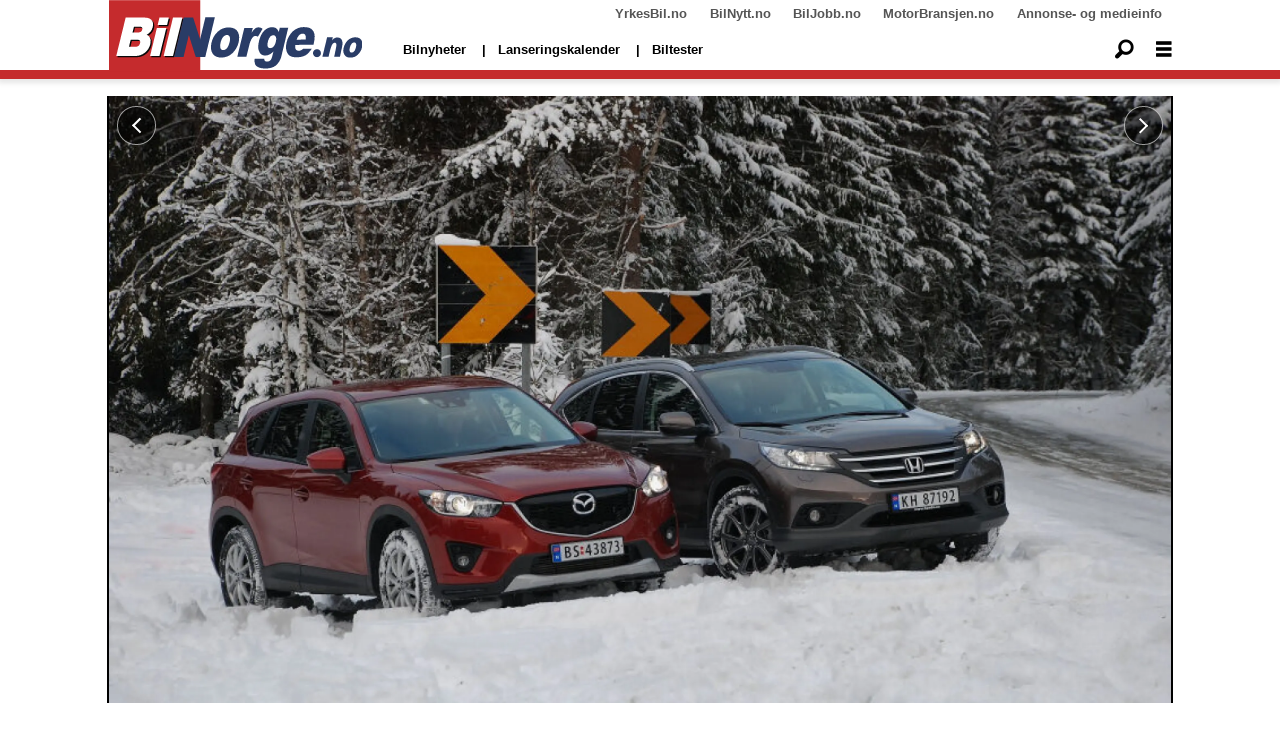

--- FILE ---
content_type: text/html; charset=UTF-8
request_url: https://www.bilnorge.no/biltest-cr-v-cx-5/venner-av-familien/1509086
body_size: 25533
content:
<!DOCTYPE html>
<html lang="nb-NO" dir="ltr" class="resp_fonts">

    <head>
                
                <script type="module">
                    import { ClientAPI } from '/view-resources/baseview/public/common/ClientAPI/index.js?v=1768293024-L4';
                    window.labClientAPI = new ClientAPI({
                        pageData: {
                            url: 'https://www.bilnorge.no/biltest-cr-v-cx-5/venner-av-familien/1509086',
                            pageType: 'article',
                            pageId: '1509086',
                            section: 'biltester',
                            title: 'Venner av familien',
                            seotitle: 'Venner av familien',
                            sometitle: 'Venner av familien',
                            description: 'Mazda CX-5 vant vår forrige SUV-test i denne klassen. Nå er en helt ny Honda CR-V på plass og gjør krav på oppmerksomhet.',
                            seodescription: 'Mazda CX-5 vant vår forrige SUV-test i denne klassen. Nå er en helt ny Honda CR-V på plass og gjør krav på oppmerksomhet.',
                            somedescription: 'Mazda CX-5 vant vår forrige SUV-test i denne klassen. Nå er en helt ny Honda CR-V på plass og gjør krav på oppmerksomhet.',
                            device: 'desktop',
                            cmsVersion: '4.2.15',
                            contentLanguage: 'nb-NO',
                            published: '2013-10-08T05:35:16.000Z',
                            tags: ["biltest", "cr-v", "honda", "cx-5", "biltester", "mazda"],
                            bylines: ["Stein Pettersen null"],
                            site: {
                                domain: 'https://www.bilnorge.no',
                                id: '37',
                                alias: 'bilnorge'
                            }
                            // Todo: Add paywall info ...
                        },
                        debug: false
                    });
                </script>

                <title>Venner av familien</title>
                <meta name="title" content="Venner av familien">
                <meta name="description" content="Mazda CX-5 vant vår forrige SUV-test i denne klassen. Nå er en helt ny Honda CR-V på plass og gjør krav på oppmerksomhet.">
                <meta http-equiv="Content-Type" content="text/html; charset=utf-8">
                <link rel="canonical" href="https://www.bilnorge.no/biltest-cr-v-cx-5/venner-av-familien/1509086">
                <meta name="viewport" content="width=device-width, initial-scale=1">
                
                <meta property="og:type" content="article">
                <meta property="og:title" content="Venner av familien">
                <meta property="og:description" content="Mazda CX-5 vant vår forrige SUV-test i denne klassen. Nå er en helt ny Honda CR-V på plass og gjør krav på oppmerksomhet.">
                <meta property="article:published_time" content="2013-10-08T05:35:16.000Z">
                <meta property="article:modified_time" content="2022-11-10T12:42:54.000Z">
                <meta property="article:author" content="Stein Pettersen ">
                <meta property="article:tag" content="biltest">
                <meta property="article:tag" content="cr-v">
                <meta property="article:tag" content="honda">
                <meta property="article:tag" content="cx-5">
                <meta property="article:tag" content="biltester">
                <meta property="article:tag" content="mazda">
                <meta property="og:image" content="https://image.bilnorge.no/1510754.jpg?imageId=1510754&x=1.3953488372093&y=27.083333333333&cropw=97.105944186047&croph=49.151236111111&panox=1.3953488372093&panoy=27.083333333333&panow=97.105944186047&panoh=49.151236111111&width=1200&height=683">
                <meta property="og:image:width" content="1200">
                <meta property="og:image:height" content="684">
                <meta name="twitter:card" content="summary_large_image">
                
                <meta name="twitter:title" content="Venner av familien">
                <meta name="twitter:description" content="Mazda CX-5 vant vår forrige SUV-test i denne klassen. Nå er en helt ny Honda CR-V på plass og gjør krav på oppmerksomhet.">
                <meta name="twitter:image" content="https://image.bilnorge.no/1510754.jpg?imageId=1510754&x=1.3953488372093&y=27.083333333333&cropw=97.105944186047&croph=49.151236111111&panox=1.3953488372093&panoy=27.083333333333&panow=97.105944186047&panoh=49.151236111111&width=1200&height=683">
                <link rel="alternate" type="application/json+oembed" href="https://www.bilnorge.no/biltest-cr-v-cx-5/venner-av-familien/1509086?lab_viewport=oembed">

                
                
                
                
                <meta property="og:url" content="https://www.bilnorge.no/biltest-cr-v-cx-5/venner-av-familien/1509086">
                        <link type="image/svg+xml" rel="icon" href="/view-resources/dachser2/public/bilautofil/favicon.svg">
                        <link type="image/png" rel="icon" sizes="32x32" href="/view-resources/dachser2/public/bilautofil/favicon32x32.png">
                        <link type="image/png" rel="icon" sizes="96x96" href="/view-resources/dachser2/public/bilautofil/favicon96x96.png">
                        <link type="image/png" rel="apple-touch-icon" sizes="120x120" href="/view-resources/dachser2/public/bilautofil/favicon120x120.png">
                        <link type="image/png" rel="apple-touch-icon" sizes="180x180" href="/view-resources/dachser2/public/bilautofil/favicon180x180.png">
                    
                <link href="https://fonts.googleapis.com/css?family=Merriweather:300,400,700,900" rel="stylesheet"  media="print" onload="this.media='all'" >
                <link rel="stylesheet" href="/view-resources/view/css/grid.css?v=1768293024-L4">
                <link rel="stylesheet" href="/view-resources/view/css/main.css?v=1768293024-L4">
                <link rel="stylesheet" href="/view-resources/view/css/colors.css?v=1768293024-L4">
                <link rel="stylesheet" href="/view-resources/view/css/print.css?v=1768293024-L4" media="print">
                <link rel="stylesheet" href="/view-resources/view/css/foundation-icons/foundation-icons.css?v=1768293024-L4">
                <link rel="stylesheet" href="/view-resources/view/css/site/bilnorge.css?v=1768293024-L4">
                <style data-key="custom_properties">
                    :root{--primary: rgba(0,0,0,1);--secondary: rgba(5,186,222,1);--tertiary: rgba(1,45,100,1);--quaternary: rgba(0,0,0,1);--white: rgba(255,255,255,1);--black: rgba(0,0,0,1);--quaternary-light: rgba(227,222,222,1);--quaternary-dark: rgba(146,140,140,1);--quinary: rgba(4,116,31,1);--senary: rgba(186,40,40,1);--bg-primary: rgba(186,40,40,1);--bg-secondary: rgba(250,250,250,1);--bg-tertiary: rgba(1,45,100,1);--bg-quaternary: rgba(208, 200, 200, 1);--bg-white: rgba(255,255,255,1);--bg-black: rgba(0,0,0,1);--bg-quaternary-light: rgba(227,222,222,1);--bg-quaternary-dark: rgba(146,140,140,1);}
                </style>
                <style data-key="background_colors">
                    .bg-primary {background-color: rgba(186,40,40,1);color: #fff;}.bg-secondary {background-color: rgba(250,250,250,1);}.bg-tertiary {background-color: rgba(1,45,100,1);color: #fff;}.bg-quaternary {background-color: rgba(208, 200, 200, 1);}.bg-white {background-color: rgba(255,255,255,1);}.bg-black {background-color: rgba(0,0,0,1);color: #fff;}.bg-quaternary-light {background-color: rgba(227,222,222,1);}.bg-quaternary-dark {background-color: rgba(146,140,140,1);}@media (max-width: 1023px) { .color_mobile_bg-primary {background-color: rgba(186,40,40,1);color: #fff;}}@media (max-width: 1023px) { .color_mobile_bg-secondary {background-color: rgba(250,250,250,1);}}@media (max-width: 1023px) { .color_mobile_bg-tertiary {background-color: rgba(1,45,100,1);color: #fff;}}@media (max-width: 1023px) { .color_mobile_bg-quaternary {background-color: rgba(208, 200, 200, 1);}}@media (max-width: 1023px) { .color_mobile_bg-white {background-color: rgba(255,255,255,1);}}@media (max-width: 1023px) { .color_mobile_bg-black {background-color: rgba(0,0,0,1);color: #fff;}}@media (max-width: 1023px) { .color_mobile_bg-quaternary-light {background-color: rgba(227,222,222,1);}}@media (max-width: 1023px) { .color_mobile_bg-quaternary-dark {background-color: rgba(146,140,140,1);}}
                </style>
                <style data-key="background_colors_opacity">
                    .bg-primary.op-bg_20 {background-color: rgba(186, 40, 40, 0.2);color: #fff;}.bg-primary.op-bg_40 {background-color: rgba(186, 40, 40, 0.4);color: #fff;}.bg-primary.op-bg_60 {background-color: rgba(186, 40, 40, 0.6);color: #fff;}.bg-primary.op-bg_80 {background-color: rgba(186, 40, 40, 0.8);color: #fff;}.bg-secondary.op-bg_20 {background-color: rgba(250, 250, 250, 0.2);}.bg-secondary.op-bg_40 {background-color: rgba(250, 250, 250, 0.4);}.bg-secondary.op-bg_60 {background-color: rgba(250, 250, 250, 0.6);}.bg-secondary.op-bg_80 {background-color: rgba(250, 250, 250, 0.8);}.bg-tertiary.op-bg_20 {background-color: rgba(1, 45, 100, 0.2);color: #fff;}.bg-tertiary.op-bg_40 {background-color: rgba(1, 45, 100, 0.4);color: #fff;}.bg-tertiary.op-bg_60 {background-color: rgba(1, 45, 100, 0.6);color: #fff;}.bg-tertiary.op-bg_80 {background-color: rgba(1, 45, 100, 0.8);color: #fff;}.bg-quaternary.op-bg_20 {background-color: rgba(208, 200, 200, 0.2);}.bg-quaternary.op-bg_40 {background-color: rgba(208, 200, 200, 0.4);}.bg-quaternary.op-bg_60 {background-color: rgba(208, 200, 200, 0.6);}.bg-quaternary.op-bg_80 {background-color: rgba(208, 200, 200, 0.8);}.bg-white.op-bg_20 {background-color: rgba(255, 255, 255, 0.2);}.bg-white.op-bg_40 {background-color: rgba(255, 255, 255, 0.4);}.bg-white.op-bg_60 {background-color: rgba(255, 255, 255, 0.6);}.bg-white.op-bg_80 {background-color: rgba(255, 255, 255, 0.8);}.bg-black.op-bg_20 {background-color: rgba(0, 0, 0, 0.2);color: #fff;}.bg-black.op-bg_40 {background-color: rgba(0, 0, 0, 0.4);color: #fff;}.bg-black.op-bg_60 {background-color: rgba(0, 0, 0, 0.6);color: #fff;}.bg-black.op-bg_80 {background-color: rgba(0, 0, 0, 0.8);color: #fff;}.bg-quaternary-light.op-bg_20 {background-color: rgba(227, 222, 222, 0.2);}.bg-quaternary-light.op-bg_40 {background-color: rgba(227, 222, 222, 0.4);}.bg-quaternary-light.op-bg_60 {background-color: rgba(227, 222, 222, 0.6);}.bg-quaternary-light.op-bg_80 {background-color: rgba(227, 222, 222, 0.8);}.bg-quaternary-dark.op-bg_20 {background-color: rgba(146, 140, 140, 0.2);}.bg-quaternary-dark.op-bg_40 {background-color: rgba(146, 140, 140, 0.4);}.bg-quaternary-dark.op-bg_60 {background-color: rgba(146, 140, 140, 0.6);}.bg-quaternary-dark.op-bg_80 {background-color: rgba(146, 140, 140, 0.8);}@media (max-width: 1023px) { .color_mobile_bg-primary.op-bg_20 {background-color: rgba(186, 40, 40, 0.2);color: #fff;}}@media (max-width: 1023px) { .color_mobile_bg-primary.op-bg_40 {background-color: rgba(186, 40, 40, 0.4);color: #fff;}}@media (max-width: 1023px) { .color_mobile_bg-primary.op-bg_60 {background-color: rgba(186, 40, 40, 0.6);color: #fff;}}@media (max-width: 1023px) { .color_mobile_bg-primary.op-bg_80 {background-color: rgba(186, 40, 40, 0.8);color: #fff;}}@media (max-width: 1023px) { .color_mobile_bg-secondary.op-bg_20 {background-color: rgba(250, 250, 250, 0.2);}}@media (max-width: 1023px) { .color_mobile_bg-secondary.op-bg_40 {background-color: rgba(250, 250, 250, 0.4);}}@media (max-width: 1023px) { .color_mobile_bg-secondary.op-bg_60 {background-color: rgba(250, 250, 250, 0.6);}}@media (max-width: 1023px) { .color_mobile_bg-secondary.op-bg_80 {background-color: rgba(250, 250, 250, 0.8);}}@media (max-width: 1023px) { .color_mobile_bg-tertiary.op-bg_20 {background-color: rgba(1, 45, 100, 0.2);color: #fff;}}@media (max-width: 1023px) { .color_mobile_bg-tertiary.op-bg_40 {background-color: rgba(1, 45, 100, 0.4);color: #fff;}}@media (max-width: 1023px) { .color_mobile_bg-tertiary.op-bg_60 {background-color: rgba(1, 45, 100, 0.6);color: #fff;}}@media (max-width: 1023px) { .color_mobile_bg-tertiary.op-bg_80 {background-color: rgba(1, 45, 100, 0.8);color: #fff;}}@media (max-width: 1023px) { .color_mobile_bg-quaternary.op-bg_20 {background-color: rgba(208, 200, 200, 0.2);}}@media (max-width: 1023px) { .color_mobile_bg-quaternary.op-bg_40 {background-color: rgba(208, 200, 200, 0.4);}}@media (max-width: 1023px) { .color_mobile_bg-quaternary.op-bg_60 {background-color: rgba(208, 200, 200, 0.6);}}@media (max-width: 1023px) { .color_mobile_bg-quaternary.op-bg_80 {background-color: rgba(208, 200, 200, 0.8);}}@media (max-width: 1023px) { .color_mobile_bg-white.op-bg_20 {background-color: rgba(255, 255, 255, 0.2);}}@media (max-width: 1023px) { .color_mobile_bg-white.op-bg_40 {background-color: rgba(255, 255, 255, 0.4);}}@media (max-width: 1023px) { .color_mobile_bg-white.op-bg_60 {background-color: rgba(255, 255, 255, 0.6);}}@media (max-width: 1023px) { .color_mobile_bg-white.op-bg_80 {background-color: rgba(255, 255, 255, 0.8);}}@media (max-width: 1023px) { .color_mobile_bg-black.op-bg_20 {background-color: rgba(0, 0, 0, 0.2);color: #fff;}}@media (max-width: 1023px) { .color_mobile_bg-black.op-bg_40 {background-color: rgba(0, 0, 0, 0.4);color: #fff;}}@media (max-width: 1023px) { .color_mobile_bg-black.op-bg_60 {background-color: rgba(0, 0, 0, 0.6);color: #fff;}}@media (max-width: 1023px) { .color_mobile_bg-black.op-bg_80 {background-color: rgba(0, 0, 0, 0.8);color: #fff;}}@media (max-width: 1023px) { .color_mobile_bg-quaternary-light.op-bg_20 {background-color: rgba(227, 222, 222, 0.2);}}@media (max-width: 1023px) { .color_mobile_bg-quaternary-light.op-bg_40 {background-color: rgba(227, 222, 222, 0.4);}}@media (max-width: 1023px) { .color_mobile_bg-quaternary-light.op-bg_60 {background-color: rgba(227, 222, 222, 0.6);}}@media (max-width: 1023px) { .color_mobile_bg-quaternary-light.op-bg_80 {background-color: rgba(227, 222, 222, 0.8);}}@media (max-width: 1023px) { .color_mobile_bg-quaternary-dark.op-bg_20 {background-color: rgba(146, 140, 140, 0.2);}}@media (max-width: 1023px) { .color_mobile_bg-quaternary-dark.op-bg_40 {background-color: rgba(146, 140, 140, 0.4);}}@media (max-width: 1023px) { .color_mobile_bg-quaternary-dark.op-bg_60 {background-color: rgba(146, 140, 140, 0.6);}}@media (max-width: 1023px) { .color_mobile_bg-quaternary-dark.op-bg_80 {background-color: rgba(146, 140, 140, 0.8);}}
                </style>
                <style data-key="border_colors">
                    .border-bg-primary{--border-color: var(--bg-primary);}.mobile_border-bg-primary{--mobile-border-color: var(--bg-primary);}.border-bg-secondary{--border-color: var(--bg-secondary);}.mobile_border-bg-secondary{--mobile-border-color: var(--bg-secondary);}.border-bg-tertiary{--border-color: var(--bg-tertiary);}.mobile_border-bg-tertiary{--mobile-border-color: var(--bg-tertiary);}.border-bg-quaternary{--border-color: var(--bg-quaternary);}.mobile_border-bg-quaternary{--mobile-border-color: var(--bg-quaternary);}.border-bg-white{--border-color: var(--bg-white);}.mobile_border-bg-white{--mobile-border-color: var(--bg-white);}.border-bg-black{--border-color: var(--bg-black);}.mobile_border-bg-black{--mobile-border-color: var(--bg-black);}.border-bg-quaternary-light{--border-color: var(--bg-quaternary-light);}.mobile_border-bg-quaternary-light{--mobile-border-color: var(--bg-quaternary-light);}.border-bg-quaternary-dark{--border-color: var(--bg-quaternary-dark);}.mobile_border-bg-quaternary-dark{--mobile-border-color: var(--bg-quaternary-dark);}
                </style>
                <style data-key="font_colors">
                    .primary {color: rgba(0,0,0,1) !important;}.secondary {color: rgba(5,186,222,1) !important;}.tertiary {color: rgba(1,45,100,1) !important;}.quaternary {color: rgba(0,0,0,1) !important;}.white {color: rgba(255,255,255,1) !important;}.black {color: rgba(0,0,0,1) !important;}.quaternary-light {color: rgba(227,222,222,1) !important;}.quaternary-dark {color: rgba(146,140,140,1) !important;}.quinary {color: rgba(4,116,31,1) !important;}.senary {color: rgba(186,40,40,1) !important;}@media (max-width: 1023px) { .color_mobile_primary {color: rgba(0,0,0,1) !important;}}@media (max-width: 1023px) { .color_mobile_secondary {color: rgba(5,186,222,1) !important;}}@media (max-width: 1023px) { .color_mobile_tertiary {color: rgba(1,45,100,1) !important;}}@media (max-width: 1023px) { .color_mobile_quaternary {color: rgba(0,0,0,1) !important;}}@media (max-width: 1023px) { .color_mobile_white {color: rgba(255,255,255,1) !important;}}@media (max-width: 1023px) { .color_mobile_black {color: rgba(0,0,0,1) !important;}}@media (max-width: 1023px) { .color_mobile_quaternary-light {color: rgba(227,222,222,1) !important;}}@media (max-width: 1023px) { .color_mobile_quaternary-dark {color: rgba(146,140,140,1) !important;}}@media (max-width: 1023px) { .color_mobile_quinary {color: rgba(4,116,31,1) !important;}}@media (max-width: 1023px) { .color_mobile_senary {color: rgba(186,40,40,1) !important;}}
                </style>
                <style data-key="image_gradient">
                    .image-gradient-bg-primary{--background-color: var(--bg-primary);}.color_mobile_image-gradient-bg-primary{--mobile-background-color: var(--bg-primary);}.image-gradient-bg-secondary{--background-color: var(--bg-secondary);}.color_mobile_image-gradient-bg-secondary{--mobile-background-color: var(--bg-secondary);}.image-gradient-bg-tertiary{--background-color: var(--bg-tertiary);}.color_mobile_image-gradient-bg-tertiary{--mobile-background-color: var(--bg-tertiary);}.image-gradient-bg-quaternary{--background-color: var(--bg-quaternary);}.color_mobile_image-gradient-bg-quaternary{--mobile-background-color: var(--bg-quaternary);}.image-gradient-bg-white{--background-color: var(--bg-white);}.color_mobile_image-gradient-bg-white{--mobile-background-color: var(--bg-white);}.image-gradient-bg-black{--background-color: var(--bg-black);}.color_mobile_image-gradient-bg-black{--mobile-background-color: var(--bg-black);}.image-gradient-bg-quaternary-light{--background-color: var(--bg-quaternary-light);}.color_mobile_image-gradient-bg-quaternary-light{--mobile-background-color: var(--bg-quaternary-light);}.image-gradient-bg-quaternary-dark{--background-color: var(--bg-quaternary-dark);}.color_mobile_image-gradient-bg-quaternary-dark{--mobile-background-color: var(--bg-quaternary-dark);}
                </style>
                <style data-key="custom_css_variables">
                :root {
                    --lab_page_width: 1088px;
                    --lab_columns_gutter: 11px;
                    --space-top: ;
                    --space-top-adnuntiusAd: 120;
                }

                @media(max-width: 767px) {
                    :root {
                        --lab_columns_gutter: 10px;
                    }
                }

                @media(min-width: 767px) {
                    :root {
                    }
                }
                </style>
<script src="/view-resources/public/common/JWTCookie.js?v=1768293024-L4"></script>
<script src="/view-resources/public/common/Paywall.js?v=1768293024-L4"></script>
                <script>
                window.Dac = window.Dac || {};
                (function () {
                    if (navigator) {
                        window.Dac.clientData = {
                            language: navigator.language,
                            userAgent: navigator.userAgent,
                            innerWidth: window.innerWidth,
                            innerHeight: window.innerHeight,
                            deviceByMediaQuery: getDeviceByMediaQuery(),
                            labDevice: 'desktop', // Device from labrador
                            device: 'desktop', // Device from varnish
                            paywall: {
                                isAuthenticated: isPaywallAuthenticated(),
                                toggleAuthenticatedContent: toggleAuthenticatedContent,
                                requiredProducts: [],
                            },
                            page: {
                                id: '1509086',
                                extId: 'BilNorge-41355'
                            },
                            siteAlias: 'bilnorge',
                            debug: window.location.href.includes('debug=1')
                        };
                        function getDeviceByMediaQuery() {
                            if (window.matchMedia('(max-width: 767px)').matches) return 'mobile';
                            if (window.matchMedia('(max-width: 1023px)').matches) return 'tablet';
                            return 'desktop';
                        }

                        function isPaywallAuthenticated() {
                            if (window.Dac && window.Dac.JWTCookie) {
                                var JWTCookie = new Dac.JWTCookie({ debug: false });
                                return JWTCookie.isAuthenticated();
                            }
                            return false;
                        }

                        function toggleAuthenticatedContent(settings) {
                            if (!window.Dac || !window.Dac.Paywall) {
                                return;
                            }
                            var Paywall = new Dac.Paywall();
                            var updateDOM = Paywall.updateDOM;

                            if(settings && settings.displayUserName) {
                                var userName = Paywall.getUserName().then((userName) => {
                                    updateDOM(userName !== false, userName, settings.optionalGreetingText);
                                });
                            } else {
                                updateDOM(window.Dac.clientData.paywall.isAuthenticated);
                            }
                        }
                    }
                }());
                </script>

                    <script type="module" src="/view-resources/baseview/public/common/baseview/moduleHandlers.js?v=1768293024-L4" data-cookieconsent="ignore"></script>
<!-- Google Tag Manager -->
<script>
    window.dataLayer = window.dataLayer || [];
</script>
<script>(function(w,d,s,l,i){w[l]=w[l]||[];w[l].push({'gtm.start':
new Date().getTime(),event:'gtm.js'});var f=d.getElementsByTagName(s)[0],
j=d.createElement(s),dl=l!='dataLayer'?'&l='+l:'';j.async=true;j.src=
'https://www.googletagmanager.com/gtm.js?id='+i+dl;f.parentNode.insertBefore(j,f);
})(window,document,'script','dataLayer','GTM-NXBV2TN');</script>

                            <script src="https://cdn.adnuntius.com/adn.js" data-cookieconsent="ignore"></script>
                                <script>
                                    window.adn = window.adn || {};
                                    var adUnits = [];
                                    var handleAsTablet = (Dac.clientData.device === 'tablet' || Dac.clientData.innerWidth < 1316);

                                    if (!(handleAsTablet && '' === 'true')) {
                                        adUnits.push({ auId: '00000000000eaaea', auW: 580, auH: 400  });
                                    }
                                    if (!(handleAsTablet && '' === 'true')) {
                                        adUnits.push({ auId: '00000000000eaae7', auW: 980, auH: 600  });
                                    }
                                    if (!(handleAsTablet && 'true' === 'true')) {
                                        adUnits.push({ auId: '0000000000197d15', auW: 180, auH: 600  });
                                    }
                                    if (!(handleAsTablet && 'true' === 'true')) {
                                        adUnits.push({ auId: '0000000000197d22', auW: 180, auH: 600  });
                                    }
                                    if (!(handleAsTablet && 'true' === 'true')) {
                                        adUnits.push({ auId: '0000000000197d21', auW: 180, auH: 600  });
                                    }
                                    if (!(handleAsTablet && 'true' === 'true')) {
                                        adUnits.push({ auId: '0000000000197d23', auW: 180, auH: 600  });
                                    }
                                    if (!(handleAsTablet && '' === 'true')) {
                                        adUnits.push({ auId: '00000000000eaae7', auW: 980, auH: 600  });
                                    }
                                    if (!(handleAsTablet && '' === 'true')) {
                                        adUnits.push({ auId: '00000000000eaaeb', auW: 300, auH: 250  });
                                    }

                                    var adn_kv = adn_kv || [];
                                    adn_kv.push({ "tags": ["biltest", "cr-v", "honda", "cx-5", "biltester", "mazda"] });

                                    const adnRequest = {
                                        requestTiming: 'onReady',
                                        adUnits: adUnits,
                                        kv: adn_kv
                                    };



                                    adn.request(adnRequest);
                                </script>
                <link href="https://fonts.googleapis.com/css2?family=Montserrat:ital,wght@0,300;0,400;0,600;0,900;1,300;1,400;1,600;1,900&display=swap" rel="stylesheet"  media="print" onload="this.media='all'" >
                <link href="https://fonts.googleapis.com/css?family=Raleway:300,300i,400,400i,600,600i,700,700i&display=swap" rel="stylesheet"  media="print" onload="this.media='all'" >
                <link href="https://fonts.googleapis.com/css2?family=Merriweather:ital,wght@0,300;0,400;0,700;0,900;1,300;1,400;1,700;1,900&display=swap" rel="stylesheet"  media="print" onload="this.media='all'" >
                <style id="dachser-vieweditor-styles">
                    .font-Montserrat { font-family: "Montserrat" !important; }
                    .font-Montserrat.font-weight-normal { font-weight: normal !important; }
                    .font-Montserrat.font-weight-light { font-weight: 300 !important; }
                    .font-Montserrat.font-weight-bold { font-weight: 600 !important; }
                    .font-Montserrat.font-weight-black { font-weight: 900 !important; }
                    .font-Raleway { font-family: "Raleway" !important; }
                    .font-Raleway.font-weight-light { font-weight: 300 !important; }
                    .font-Raleway.font-weight-normal { font-weight: normal !important; }
                    .font-Raleway.font-weight-bold { font-weight: 600 !important; }
                    .font-Merriweather { font-family: "Merriweather" !important; }
                    .font-Merriweather.font-weight-light { font-weight: 300 !important; }
                    .font-Merriweather.font-weight-normal { font-weight: normal !important; }
                    .font-Merriweather.font-weight-bold { font-weight: 700 !important; }
                    .font-Merriweather.font-weight-black { font-weight: 900 !important; }
                </style>
                <style id="css_variables"></style>
                <script>
                    window.dachserData = {
                        _data: {},
                        _instances: {},
                        get: function(key) {
                            return dachserData._data[key] || null;
                        },
                        set: function(key, value) {
                            dachserData._data[key] = value;
                        },
                        push: function(key, value) {
                            if (!dachserData._data[key]) {
                                dachserData._data[key] = [];
                            }
                            dachserData._data[key].push(value);
                        },
                        setInstance: function(key, identifier, instance) {
                            if (!dachserData._instances[key]) {
                                dachserData._instances[key] = {};
                            }
                            dachserData._instances[key][identifier] = instance;
                        },
                        getInstance: function(key, identifier) {
                            return dachserData._instances[key] ? dachserData._instances[key][identifier] || null : null;
                        },
                        reflow: () => {}
                    };
                </script>
                

                <script type="application/ld+json">
                [{"@context":"http://schema.org","@type":"WebSite","name":"bilnorge","url":"https://www.bilnorge.no"},{"@context":"https://schema.org","@type":"NewsArticle","headline":"Venner av familien","description":"Mazda CX-5 vant vår forrige SUV-test i denne klassen. Nå er en helt ny Honda CR-V på plass og gjør krav på oppmerksomhet.","mainEntityOfPage":{"@id":"https://www.bilnorge.no/biltest-cr-v-cx-5/venner-av-familien/1509086"},"availableLanguage":[{"@type":"Language","alternateName":"nb-NO"}],"image":["https://image.bilnorge.no/?imageId=1510754&width=1200","https://image.bilnorge.no/?imageId=null&width=1200","https://image.bilnorge.no/?imageId=1509473&width=1200","https://image.bilnorge.no/?imageId=1509649&width=1200","https://image.bilnorge.no/?imageId=1509812&width=1200","https://image.bilnorge.no/?imageId=1509995&width=1200","https://image.bilnorge.no/?imageId=1510208&width=1200","https://image.bilnorge.no/?imageId=1510449&width=1200","https://image.bilnorge.no/?imageId=1510902&width=1200"],"keywords":"biltest, cr-v, honda, cx-5, biltester, mazda","author":[{"@type":"Person","name":"Stein Pettersen null"}],"publisher":{"@type":"Organization","name":"bilnorge","logo":{"@type":"ImageObject","url":"/view-resources/dachser2/public/bilnorge/bilnorge-logo-4-new.svg"}},"datePublished":"2013-10-08T05:35:16.000Z","dateModified":"2022-11-10T12:42:54.000Z"}]
                </script>                
                
                
                



        <meta property="article:section" content="biltester">
<script>
var k5aMeta = { "paid": 0, "author": ["Stein Pettersen null"], "tag": ["biltest", "cr-v", "honda", "cx-5", "biltester", "mazda"], "title": "Venner av familien", "teasertitle": "Venner av familien", "kicker": "", "url": "https://www.bilnorge.no/a/1509086", "login": (Dac.clientData.paywall.isAuthenticated ? 1 : 0), "subscriber": (Dac.clientData.paywall.isAuthenticated ? 1 : 0), "subscriberId": (Dac.clientData.subscriberId ? `"${ Dac.clientData.subscriberId }"` : "") };
</script>
                <script src="//cl.k5a.io/6156b8c81b4d741e051f44c2.js" async></script>


        <style>
            :root {
                
                
            }
        </style>
        
        
    </head>

    <body class="l4 article site_bilnorge section_biltester"
        
        
        >

<!-- Google Tag Manager (noscript) -->
<noscript><iframe src="https://www.googletagmanager.com/ns.html?id=GTM-NXBV2TN"
height="0" width="0" style="display:none;visibility:hidden"></iframe></noscript>
<!-- End Google Tag Manager (noscript) -->        
        <script>
        document.addEventListener("DOMContentLoaded", (event) => {
            setScrollbarWidth();
            window.addEventListener('resize', setScrollbarWidth);
        });
        function setScrollbarWidth() {
            const root = document.querySelector(':root');
            const width = (window.innerWidth - document.body.offsetWidth < 21) ? window.innerWidth - document.body.offsetWidth : 15;
            root.style.setProperty('--lab-scrollbar-width', `${ width }px`);
        }
        </script>

        
        <a href="#main" class="skip-link">Jump to main content</a>

        <header class="pageElement pageHeader">
    <div class="section spacer">
    
</div>
<div class="section grid-fixed">
    <div class="section topline dac-hidden-desktop-down">
    <div class="row mainBar">
<nav class="navigation topBarMenu">
	<ul class="menu-list">
			<li class="first-list-item left has-children">
				<span tabindex="0">Meny venstre</span>
				<ul class="children">
					<li class="">
						<span></span>
					</li>
				</ul>
			</li>
			<li class="first-list-item right has-children">
				<span tabindex="0">Meny høyre</span>
				<ul class="children">
					<li class="">
						<a href="https://yrkesbil.no" target="_self">YrkesBil.no</a>
					</li>
					<li class="">
						<a href="https://bilnytt.no" target="_self">BilNytt.no</a>
					</li>
					<li class="">
						<a href="https://biljobb.no/" target="_self">BilJobb.no</a>
					</li>
					<li class="dac-hidden-desktop-up dac-hidden-desktop-down">
						<a href="https://www.firmabil.no/" target="_self">FirmaBil.no</a>
					</li>
					<li class="">
						<a href="https://www.motorbransjen.no/" target="_self">MotorBransjen.no</a>
					</li>
					<li class="">
						<a href="http://www.bilforlaget.no/mediainfo" target="_self">Annonse- og medieinfo</a>
					</li>
				</ul>
			</li>
	</ul>
</nav>



	<script>
		(function () {
			const menuLinks = document.querySelectorAll(`nav.topBarMenu ul li a`);
			for (let i = 0; i < menuLinks.length; i++) {
				const link = menuLinks[i].pathname;
				if (link === window.location.pathname) {
					menuLinks[i].parentElement.classList.add('lab-link-active');
				} else {
					menuLinks[i].parentElement.classList.remove('lab-link-active');
				}
			}
		})();
	</script>


</div>

</div>
<div class="section mainline">
    <div class="row mainBar">
<figure class="logo">
    <a href=" https://www.bilnorge.no" aria-label="Gå til forside">
        <img src="/view-resources/dachser2/public/bilnorge/bilnorge-logo-4-new.svg"
            alt="Gå til forside. Logo, bilnorge"
            width="255"
            >
    </a>
</figure>
<nav class="navigation mainMenu grid-vas-center dac-hidden-desktop-down">
	<ul class="menu-list">
			<li class="first-list-item ">
				<a href="/tag/nye_biler" target="_self">Bilnyheter</a>
			</li>
			<li class="first-list-item dac-hidden-desktop-up dac-hidden-desktop-down">
				<a href="/nybilpriser" target="_self">Nybilpriser</a>
			</li>
			<li class="first-list-item dac-hidden-desktop-up dac-hidden-desktop-down">
				<a href="/bilforhandlere" target="_self">Bilforhandlere</a>
			</li>
			<li class="first-list-item ">
				<a href="https://www.bilnorge.no/lanseringskalender/bilnyheter-du-kan-glede-deg-til/4128587" target="_self">Lanseringskalender</a>
			</li>
			<li class="first-list-item ">
				<a href="https://www.bilnorge.no/biltester" target="_self">Biltester</a>
			</li>
	</ul>
</nav>



	<script>
		(function () {
			const menuLinks = document.querySelectorAll(`nav.mainMenu ul li a`);
			for (let i = 0; i < menuLinks.length; i++) {
				const link = menuLinks[i].pathname;
				if (link === window.location.pathname) {
					menuLinks[i].parentElement.classList.add('lab-link-active');
				} else {
					menuLinks[i].parentElement.classList.remove('lab-link-active');
				}
			}
		})();
	</script>

<div data-id="pageElements-11" class="search to-be-expanded dac-hidden-desktop-down">

        <button class="search-button search-expander" aria-label="Søk"  aria-expanded="false" aria-controls="search-input-11" >
                <i class="open fi-magnifying-glass"></i>
                <i class="close fi-x"></i>
        </button>

    <form class="search-container" action="/cse" method="get" role="search">
        <label for="search-input-11" class="visuallyhidden">Søk</label>
        <input type="text" id="search-input-11" name="q" placeholder="Søk...">
    </form>
</div>

        <script>
            // Do the check for the search button inside the if statement, so we don't set a global const if there are multiple search buttons
            if (document.querySelector('[data-id="pageElements-11"] .search-button')) {
                // Now we can set a const that is only available inside the if scope
                const searchButton = document.querySelector('[data-id="pageElements-11"] .search-button');
                searchButton.addEventListener('click', (event) => {
                    event.preventDefault();
                    event.stopPropagation();

                    // Toggle the expanded class on the search button and set the aria-expanded attribute.
                    searchButton.parentElement.classList.toggle('expanded');
                    searchButton.setAttribute('aria-expanded', searchButton.getAttribute('aria-expanded') === 'true' ? 'false' : 'true');
                    searchButton.setAttribute('aria-label', searchButton.getAttribute('aria-expanded') === 'true' ? 'Lukk søk' : 'Åpne søk');

                    // Set focus to the input. 
                    // This might be dodgy due to moving focus automatically, but we'll keep it in for now.
                    if (searchButton.getAttribute('aria-expanded') === 'true') {
                        document.getElementById('search-input-11').focus();
                    }
                }, false);
            }

            if (document.getElementById('bonusButton')) {
                document.getElementById('bonusButton').addEventListener('click', (event) => {
                    document.querySelector('[data-id="pageElements-11"] .search-container').submit();
                }, false);
            }

            /*
                There should probably be some sort of sorting of the elements, so that if the search button is to the right,
                the tab order should be the input before the button.
                This is a job for future me.
            */
        </script>
<div class="hamburger to-be-expanded grid-vas-center" data-id="pageElements-12">
    <div class="positionRelative">
        <span class="hamburger-button hamburger-expander ">
            <button class="burger-btn" aria-label="Åpne meny" aria-expanded="false" aria-controls="hamburger-container" aria-haspopup="menu">
                    <i class="open fi-list"></i>
                    <i class="close fi-x"></i>
            </button>
        </span>
    </div>

        <div class="hamburger-container" id="hamburger-container">
            <div class="row">
                <div data-id="pageElements-13" class="search visible dac-hidden-desktop-up buttonHidden">


    <form class="search-container" action="/cse" method="get" role="search">
        <label for="search-input-13" class="visuallyhidden">Søk</label>
        <input type="text" id="search-input-13" name="q" placeholder="Søk...">
    </form>
</div>

    <script>
        if (document.querySelector('[data-id="pageElements-13"] .search-button')) {
            document.querySelector('[data-id="pageElements-13"] .search-button').addEventListener('click', (event) => {
                document.querySelector('[data-id="pageElements-13"] .search-container').submit();
            }, false);
        }
    </script>
<nav class="navigation dropdownMenu">
	<ul class="menu-list">
			<li class="first-list-item ">
				<a href="https://www.bilnorge.no/lanseringskalender/bilnyheter-du-kan-glede-deg-til/4128587" target="_self">Lanseringskalender</a>
			</li>
			<li class="first-list-item ">
				<a href="/tag/spionbilder" target="_self">Spionbilder</a>
			</li>
			<li class="first-list-item ">
				<a href="/tag/bilsport" target="_self">Bilsport</a>
			</li>
			<li class="first-list-item ">
				<a href="/tag/bilhistorie" target="_self">Bilhistorie</a>
			</li>
			<li class="first-list-item ">
				<a href="/nyhetsbrev" target="_self">Nyhetsbrev</a>
			</li>
			<li class="first-list-item ">
				<a href="https://www.survey-xact.no/LinkCollector?key=2F45Z1PASN1N" target="_self">Abonnement</a>
			</li>
			<li class="first-list-item ">
				<a href="http://www.bilforlaget.no/" target="_self">Om oss</a>
			</li>
			<li class="first-list-item dac-hidden-desktop-up dac-hidden-desktop-down">
				<a href="/tag/bilimportører" target="_self">Bilimportører</a>
			</li>
			<li class="first-list-item ">
				<a href="/tag/bilutstillinger" target="_self">Bilutstillinger</a>
			</li>
			<li class="first-list-item ">
				<a href="https://www.bilnorge.no/biltester" target="_self">Biltester</a>
			</li>
	</ul>
</nav>



	<script>
		(function () {
			const menuLinks = document.querySelectorAll(`nav.dropdownMenu ul li a`);
			for (let i = 0; i < menuLinks.length; i++) {
				const link = menuLinks[i].pathname;
				if (link === window.location.pathname) {
					menuLinks[i].parentElement.classList.add('lab-link-active');
				} else {
					menuLinks[i].parentElement.classList.remove('lab-link-active');
				}
			}
		})();
	</script>

<nav class="navigation mainMenu dac-hidden-desktop-up">
	<ul class="menu-list">
			<li class="first-list-item ">
				<a href="/tag/nye_biler" target="_self">Bilnyheter</a>
			</li>
			<li class="first-list-item dac-hidden-desktop-up dac-hidden-desktop-down">
				<a href="/nybilpriser" target="_self">Nybilpriser</a>
			</li>
			<li class="first-list-item dac-hidden-desktop-up dac-hidden-desktop-down">
				<a href="/bilforhandlere" target="_self">Bilforhandlere</a>
			</li>
			<li class="first-list-item ">
				<a href="https://www.bilnorge.no/lanseringskalender/bilnyheter-du-kan-glede-deg-til/4128587" target="_self">Lanseringskalender</a>
			</li>
			<li class="first-list-item ">
				<a href="https://www.bilnorge.no/biltester" target="_self">Biltester</a>
			</li>
	</ul>
</nav>



	<script>
		(function () {
			const menuLinks = document.querySelectorAll(`nav.mainMenu ul li a`);
			for (let i = 0; i < menuLinks.length; i++) {
				const link = menuLinks[i].pathname;
				if (link === window.location.pathname) {
					menuLinks[i].parentElement.classList.add('lab-link-active');
				} else {
					menuLinks[i].parentElement.classList.remove('lab-link-active');
				}
			}
		})();
	</script>


            </div>
        </div>
</div>

<script>
    (function(){
        const burgerButton = document.querySelector('[data-id="pageElements-12"] .burger-btn');
        const dropdownCloseSection = document.querySelector('[data-id="pageElements-12"] .dropdown-close-section');

        function toggleDropdown() {
            // Toggle the expanded class and aria-expanded attribute
            document.querySelector('[data-id="pageElements-12"].hamburger.to-be-expanded').classList.toggle('expanded');
            burgerButton.setAttribute('aria-expanded', burgerButton.getAttribute('aria-expanded') === 'true' ? 'false' : 'true');
            burgerButton.setAttribute('aria-label', burgerButton.getAttribute('aria-expanded') === 'true' ? 'Lukk meny' : 'Åpne meny');

            // This doesn't seem to do anything? But there's styling dependent on it some places
            document.body.classList.toggle('hamburger-expanded');
        }

        // Called via the eventlistener - if the key is Escape, toggle the dropdown and remove the eventlistener
        function closeDropdown(e) {
            if(e.key === 'Escape') {
                toggleDropdown();
                // Set the focus back on the button when clicking escape, so the user can continue tabbing down
                // the page in a natural flow
                document.querySelector('[data-id="pageElements-12"] .burger-btn').focus();
                window.removeEventListener('keydown', closeDropdown);
            }
        }

        if(burgerButton) {
            burgerButton.addEventListener('click', function(e) {
                e.preventDefault();
                toggleDropdown();

                // If the menu gets expanded, add the eventlistener that will close it on pressing Escape
                // else, remove the eventlistener otherwise it will continue to listen for escape even if the menu is closed.
                if(document.querySelector('[data-id="pageElements-12"] .burger-btn').getAttribute('aria-expanded') === 'true') {
                    window.addEventListener('keydown', closeDropdown);
                } else {
                    window.removeEventListener('keydown', closeDropdown);
                }
            })
        }
        if (dropdownCloseSection) {
            dropdownCloseSection.addEventListener('click', function(e) {
                e.preventDefault();
                toggleDropdown();
            });
        }

        document.querySelectorAll('.hamburger .hamburger-expander, .hamburger .hamburger-container, .stop-propagation').forEach(function (element) {
            element.addEventListener('click', function (e) {
                e.stopPropagation();
            });
        });
    }());
</script>
</div>

</div>

</div>


    <script>
        (function () {
            if (!'IntersectionObserver' in window) { return;}

            var scrollEvents = scrollEvents || [];

            if (scrollEvents) {
                const domInterface = {
                    classList: {
                        remove: () => {},
                        add: () => {}
                    },
                    style: {
                        cssText: ''
                    }
                };
                scrollEvents.forEach(function(event) {
                    var callback = function (entries, observer) {
                        if (!entries[0]) { return; }
                        if (entries[0].isIntersecting) {
                            event.styles.forEach(function(item) {
                                (document.querySelector(item.selector) || domInterface).style.cssText = "";
                            });
                            event.classes.forEach(function(item) {
                                item.class.forEach(function(classname) {
                                    (document.querySelector(item.selector) || domInterface).classList.remove(classname);
                                });
                            });
                        } else {
                            event.styles.forEach(function(item) {
                                (document.querySelector(item.selector) || domInterface).style.cssText = item.style;
                            });
                            event.classes.forEach(function(item) {
                                item.class.forEach(function(classname) {
                                    (document.querySelector(item.selector) || domInterface).classList.add(classname);
                                });
                            });
                        }
                    };

                    var observer = new IntersectionObserver(callback, {
                        rootMargin: event.offset,
                        threshold: 1
                    });
                    var target = document.querySelector(event.target);
                    if (target) {
                        observer.observe(target);
                    }
                });
            }
        }());

        window.Dac.clientData.paywall.toggleAuthenticatedContent(); 
    </script>
</header>

        

        
                


        <section id="mainArticleSection" class="main article">
            <div data-element-guid="f38eea7c-f08e-4bba-a143-675f5a715c4e" class="placeholder placement-top">

<div class="column adnuntius-ad small-12 large-12 display-label" style="" data-element-guid="04b2a407-a357-4ad1-c756-25221bd4c404">
    <div id="adn-00000000000eaae7" style="display:none;" class="adnuntius-ad-content">
        <span class="ad-label">Annonse</span>
    </div>
</div>


</div>
            <main class="pageWidth">
                <article class=" "
                    
                >

                    <section class="main article k5a-article" id="main">

                            <div></div>
<script>
(function() {
    let windowUrl = window.location.href;
    windowUrl = windowUrl.substring(windowUrl.indexOf('?') + 1);
    let messageElement = document.querySelector('.shareableMessage');
    if (windowUrl && windowUrl.includes('code') && windowUrl.includes('expires')) {
        messageElement.style.display = 'block';
    } 
})();
</script>


                        <div data-element-guid="78e3d283-344d-49a0-f01a-ef3884aa52d4" class="articleHeader column">

    




    <div class="media">
            
            
            
            <div class="slideshowcontainer fullwidthTarget" id="slideshow-3931686">
    <style>
        #slideshow-3931686 .scroll-container figure::before {
            content: '';
            display: block;
            width: 100%;
            padding-top: 56.99999999999999%;
        }
    </style>
    <div class="scroll-container swipehelper snap-container-x snap-element-start">
            <div class="scroll-item snap-element slideshow-image">
            
            <figure data-element-guid="56c0fd77-84cb-45ca-a9d7-0b5ef1dd0dfb" data-image-group="slideshow-3931686" class="pp-media--gallery">
    <div class="img">
        <picture>
            <source srcset="https://image.bilnorge.no/1510754.webp?imageId=1510754&x=0.00&y=0.00&cropw=100.00&croph=85.35&width=2614&height=1494&format=webp" 
                width="1307"
                height="747"
                media="(min-width: 768px)"
                type="image/webp">    
            <source srcset="https://image.bilnorge.no/1510754.webp?imageId=1510754&x=0.00&y=0.00&cropw=100.00&croph=85.35&width=2614&height=1494&format=jpg" 
                width="1307"
                height="747"
                media="(min-width: 768px)"
                type="image/jpeg">    
            <source srcset="https://image.bilnorge.no/1510754.webp?imageId=1510754&x=0.00&y=0.00&cropw=100.00&croph=85.35&width=1186&height=678&format=webp" 
                width="593"
                height="339"
                media="(max-width: 767px)"
                type="image/webp">    
            <source srcset="https://image.bilnorge.no/1510754.webp?imageId=1510754&x=0.00&y=0.00&cropw=100.00&croph=85.35&width=1186&height=678&format=jpg" 
                width="593"
                height="339"
                media="(max-width: 767px)"
                type="image/jpeg">    
            <img src="https://image.bilnorge.no/1510754.webp?imageId=1510754&x=0.00&y=0.00&cropw=100.00&croph=85.35&width=1186&height=678&format=jpg"
                width="593"
                height="339"
                title=""
                alt="" 
                loading="lazy"
                style=""    
                >
        </picture>        
            </div>
    <div class="caption " data-showmore="Vis mer">
        <figcaption itemprop="caption" class=""><br><br></figcaption>
        <figcaption itemprop="author" class="" data-byline-prefix=""></figcaption>
    </div></figure>
            
            </div>
            <div class="scroll-item snap-element slideshow-image">
            
            
            
            </div>
            <div class="scroll-item snap-element slideshow-image">
            
            <figure data-element-guid="e4ef2ad7-2c9a-4c33-9392-b9a984ae5aa8" data-image-group="slideshow-3931686" class="pp-media--gallery">
    <div class="img">
        <picture>
            <source srcset="https://image.bilnorge.no/1509473.webp?imageId=1509473&width=2116&height=1208&format=webp" 
                width="1058"
                height="604"
                media="(min-width: 768px)"
                type="image/webp">    
            <source srcset="https://image.bilnorge.no/1509473.webp?imageId=1509473&width=2116&height=1208&format=jpg" 
                width="1058"
                height="604"
                media="(min-width: 768px)"
                type="image/jpeg">    
            <source srcset="https://image.bilnorge.no/1509473.webp?imageId=1509473&width=960&height=548&format=webp" 
                width="480"
                height="274"
                media="(max-width: 767px)"
                type="image/webp">    
            <source srcset="https://image.bilnorge.no/1509473.webp?imageId=1509473&width=960&height=548&format=jpg" 
                width="480"
                height="274"
                media="(max-width: 767px)"
                type="image/jpeg">    
            <img src="https://image.bilnorge.no/1509473.webp?imageId=1509473&width=960&height=548&format=jpg"
                width="480"
                height="274"
                title="CR-V"
                alt="" 
                loading="lazy"
                style=""    
                >
        </picture>        
            </div>
    <div class="caption " data-showmore="Vis mer">
        <figcaption itemprop="caption" class="">CR-V<br><br></figcaption>
        <figcaption itemprop="author" class="" data-byline-prefix=""></figcaption>
    </div></figure>
            
            </div>
            <div class="scroll-item snap-element slideshow-image">
            
            <figure data-element-guid="56418b74-d0a5-4478-c16c-fb3cbe06140f" data-image-group="slideshow-3931686" class="pp-media--gallery">
    <div class="img">
        <picture>
            <source srcset="https://image.bilnorge.no/1509649.webp?imageId=1509649&width=2116&height=1208&format=webp" 
                width="1058"
                height="604"
                media="(min-width: 768px)"
                type="image/webp">    
            <source srcset="https://image.bilnorge.no/1509649.webp?imageId=1509649&width=2116&height=1208&format=jpg" 
                width="1058"
                height="604"
                media="(min-width: 768px)"
                type="image/jpeg">    
            <source srcset="https://image.bilnorge.no/1509649.webp?imageId=1509649&width=960&height=548&format=webp" 
                width="480"
                height="274"
                media="(max-width: 767px)"
                type="image/webp">    
            <source srcset="https://image.bilnorge.no/1509649.webp?imageId=1509649&width=960&height=548&format=jpg" 
                width="480"
                height="274"
                media="(max-width: 767px)"
                type="image/jpeg">    
            <img src="https://image.bilnorge.no/1509649.webp?imageId=1509649&width=960&height=548&format=jpg"
                width="480"
                height="274"
                title="CR-V"
                alt="" 
                loading="lazy"
                style=""    
                >
        </picture>        
            </div>
    <div class="caption " data-showmore="Vis mer">
        <figcaption itemprop="caption" class="">CR-V<br><br></figcaption>
        <figcaption itemprop="author" class="" data-byline-prefix=""></figcaption>
    </div></figure>
            
            </div>
            <div class="scroll-item snap-element slideshow-image">
            
            <figure data-element-guid="fa8e3ba5-342c-4ac8-e772-79e3af4e3580" data-image-group="slideshow-3931686" class="pp-media--gallery">
    <div class="img">
        <picture>
            <source srcset="https://image.bilnorge.no/1509812.webp?imageId=1509812&width=2116&height=1208&format=webp" 
                width="1058"
                height="604"
                media="(min-width: 768px)"
                type="image/webp">    
            <source srcset="https://image.bilnorge.no/1509812.webp?imageId=1509812&width=2116&height=1208&format=jpg" 
                width="1058"
                height="604"
                media="(min-width: 768px)"
                type="image/jpeg">    
            <source srcset="https://image.bilnorge.no/1509812.webp?imageId=1509812&width=960&height=548&format=webp" 
                width="480"
                height="274"
                media="(max-width: 767px)"
                type="image/webp">    
            <source srcset="https://image.bilnorge.no/1509812.webp?imageId=1509812&width=960&height=548&format=jpg" 
                width="480"
                height="274"
                media="(max-width: 767px)"
                type="image/jpeg">    
            <img src="https://image.bilnorge.no/1509812.webp?imageId=1509812&width=960&height=548&format=jpg"
                width="480"
                height="274"
                title="CR-V"
                alt="" 
                loading="lazy"
                style=""    
                >
        </picture>        
            </div>
    <div class="caption " data-showmore="Vis mer">
        <figcaption itemprop="caption" class="">CR-V<br><br></figcaption>
        <figcaption itemprop="author" class="" data-byline-prefix=""></figcaption>
    </div></figure>
            
            </div>
            <div class="scroll-item snap-element slideshow-image">
            
            <figure data-element-guid="aa6704ba-14e7-4d8b-d23c-ba8f41afc3cb" data-image-group="slideshow-3931686" class="pp-media--gallery">
    <div class="img">
        <picture>
            <source srcset="https://image.bilnorge.no/1509995.webp?imageId=1509995&width=2116&height=1208&format=webp" 
                width="1058"
                height="604"
                media="(min-width: 768px)"
                type="image/webp">    
            <source srcset="https://image.bilnorge.no/1509995.webp?imageId=1509995&width=2116&height=1208&format=jpg" 
                width="1058"
                height="604"
                media="(min-width: 768px)"
                type="image/jpeg">    
            <source srcset="https://image.bilnorge.no/1509995.webp?imageId=1509995&width=960&height=548&format=webp" 
                width="480"
                height="274"
                media="(max-width: 767px)"
                type="image/webp">    
            <source srcset="https://image.bilnorge.no/1509995.webp?imageId=1509995&width=960&height=548&format=jpg" 
                width="480"
                height="274"
                media="(max-width: 767px)"
                type="image/jpeg">    
            <img src="https://image.bilnorge.no/1509995.webp?imageId=1509995&width=960&height=548&format=jpg"
                width="480"
                height="274"
                title="CR-V"
                alt="" 
                loading="lazy"
                style=""    
                >
        </picture>        
            </div>
    <div class="caption " data-showmore="Vis mer">
        <figcaption itemprop="caption" class="">CR-V<br><br></figcaption>
        <figcaption itemprop="author" class="" data-byline-prefix=""></figcaption>
    </div></figure>
            
            </div>
            <div class="scroll-item snap-element slideshow-image">
            
            <figure data-element-guid="3919e9af-01f5-496e-b4b2-47a725cc3768" data-image-group="slideshow-3931686" class="pp-media--gallery">
    <div class="img">
        <picture>
            <source srcset="https://image.bilnorge.no/1510208.webp?imageId=1510208&width=2116&height=1208&format=webp" 
                width="1058"
                height="604"
                media="(min-width: 768px)"
                type="image/webp">    
            <source srcset="https://image.bilnorge.no/1510208.webp?imageId=1510208&width=2116&height=1208&format=jpg" 
                width="1058"
                height="604"
                media="(min-width: 768px)"
                type="image/jpeg">    
            <source srcset="https://image.bilnorge.no/1510208.webp?imageId=1510208&width=960&height=548&format=webp" 
                width="480"
                height="274"
                media="(max-width: 767px)"
                type="image/webp">    
            <source srcset="https://image.bilnorge.no/1510208.webp?imageId=1510208&width=960&height=548&format=jpg" 
                width="480"
                height="274"
                media="(max-width: 767px)"
                type="image/jpeg">    
            <img src="https://image.bilnorge.no/1510208.webp?imageId=1510208&width=960&height=548&format=jpg"
                width="480"
                height="274"
                title="CR-V"
                alt="" 
                loading="lazy"
                style=""    
                >
        </picture>        
            </div>
    <div class="caption " data-showmore="Vis mer">
        <figcaption itemprop="caption" class="">CR-V<br><br></figcaption>
        <figcaption itemprop="author" class="" data-byline-prefix=""></figcaption>
    </div></figure>
            
            </div>
            <div class="scroll-item snap-element slideshow-image">
            
            <figure data-element-guid="6178fe6e-f95c-46fd-c80b-3440da6b1c8a" data-image-group="slideshow-3931686" class="pp-media--gallery">
    <div class="img">
        <picture>
            <source srcset="https://image.bilnorge.no/1510449.webp?imageId=1510449&width=2116&height=1208&format=webp" 
                width="1058"
                height="604"
                media="(min-width: 768px)"
                type="image/webp">    
            <source srcset="https://image.bilnorge.no/1510449.webp?imageId=1510449&width=2116&height=1208&format=jpg" 
                width="1058"
                height="604"
                media="(min-width: 768px)"
                type="image/jpeg">    
            <source srcset="https://image.bilnorge.no/1510449.webp?imageId=1510449&width=960&height=548&format=webp" 
                width="480"
                height="274"
                media="(max-width: 767px)"
                type="image/webp">    
            <source srcset="https://image.bilnorge.no/1510449.webp?imageId=1510449&width=960&height=548&format=jpg" 
                width="480"
                height="274"
                media="(max-width: 767px)"
                type="image/jpeg">    
            <img src="https://image.bilnorge.no/1510449.webp?imageId=1510449&width=960&height=548&format=jpg"
                width="480"
                height="274"
                title=""
                alt="" 
                loading="lazy"
                style=""    
                >
        </picture>        
            </div>
    <div class="caption " data-showmore="Vis mer">
        <figcaption itemprop="caption" class=""><br><br></figcaption>
        <figcaption itemprop="author" class="" data-byline-prefix=""></figcaption>
    </div></figure>
            
            </div>
            <div class="scroll-item snap-element slideshow-image">
            
            <figure data-element-guid="6cf8753f-4c3e-4024-d196-0fccd625d803" data-image-group="slideshow-3931686" class="pp-media--gallery">
    <div class="img">
        <picture>
            <source srcset="https://image.bilnorge.no/1510902.webp?imageId=1510902&width=2116&height=1208&format=webp" 
                width="1058"
                height="604"
                media="(min-width: 768px)"
                type="image/webp">    
            <source srcset="https://image.bilnorge.no/1510902.webp?imageId=1510902&width=2116&height=1208&format=jpg" 
                width="1058"
                height="604"
                media="(min-width: 768px)"
                type="image/jpeg">    
            <source srcset="https://image.bilnorge.no/1510902.webp?imageId=1510902&width=960&height=548&format=webp" 
                width="480"
                height="274"
                media="(max-width: 767px)"
                type="image/webp">    
            <source srcset="https://image.bilnorge.no/1510902.webp?imageId=1510902&width=960&height=548&format=jpg" 
                width="480"
                height="274"
                media="(max-width: 767px)"
                type="image/jpeg">    
            <img src="https://image.bilnorge.no/1510902.webp?imageId=1510902&width=960&height=548&format=jpg"
                width="480"
                height="274"
                title=""
                alt="" 
                loading="lazy"
                style=""    
                >
        </picture>        
            </div>
    <div class="caption " data-showmore="Vis mer">
        <figcaption itemprop="caption" class=""><br><br></figcaption>
        <figcaption itemprop="author" class="" data-byline-prefix=""></figcaption>
    </div></figure>
            
            </div>
    </div>
    <nav>
        <span class="arrow left">
            <span></span>
        </span>
        <span class="arrow right">
            <span></span>
        </span>
        
        
    </nav>
<script>
(function () {
    window.dachserData.push('swipehelper', {
        selector: '#slideshow-3931686',
        navItemsSelector: 'nav ul',
        previewItemsSelector: 'nav div.slideshow-images',
        itemsContainerSelector: '.scroll-container',
        itemsSelector: '.scroll-item',
        noIndexItemsSelector: '.scroll-item:has(.placeholder_ad)',
        isHorizontal: true,
        navItems: {
            forwardSelector: 'nav .arrow.right',
            backwardSelector: 'nav .arrow.left',
            dotNavigationSelector: 'nav ul'
        },
        preloadNextImage: true,
        autoScroll: {
            enabled: false,
            interval: 4000
        },
        debug: false
    });
    const captions = document.querySelectorAll('#slideshow-3931686 figcaption[itemprop="caption"]');
    for (const caption of [...captions]) {
        if (caption.offsetWidth < caption.scrollWidth) {
            const el = document.createElement('span');
            el.classList.add('caption-toggle');
            el.setAttribute('data-showmore', 'Vis mer');
            el.setAttribute('data-showless', 'Vis mindre');
            el.addEventListener('click', (event) => {
                event.preventDefault();
                event.stopPropagation();
                event.target.parentElement.classList.toggle('expanded');
            }, false);
            caption.prepend(el);
        }
    }
}());
</script>
</div>

            
            
            
            
            
            
            
            
            
        <div class="floatingText"></div>
    </div>





    <h1 class="headline mainTitle t55 tm32 font-weight-black m-font-weight-black" style="">Venner av familien</h1>
    <h2 class="subtitle " style="">Mazda CX-5 vant vår forrige SUV-test i denne klassen. Nå er en helt ny Honda CR-V på plass og gjør krav på oppmerksomhet.</h2>



        <div data-element-guid="b85d475f-78c1-451c-8088-9ef7e5391204" class="meta">
    

    <div class="bylines">
        <div data-element-guid="fa3b4988-18e1-4f49-937f-7addf870c505" class="byline column" itemscope itemtype="http://schema.org/Person">
    
    <div class="content">
            
        <address class="name">

                <span class="lab-hidden-byline-name" itemprop="name">Stein Pettersen </span>
                    <span class="firstname ">Stein Pettersen</span>
        </address>
    </div>
</div>

        
    </div>
    
    <div class="dates">
    
        <span class="dateGroup datePublished">
            <span class="dateLabel">Publisert</span>
            <time datetime="2013-10-08T05:35:16.000Z" title="Publisert tirsdag 08.10.2013 - 07:35">tirsdag 08.10.2013 - 07:35</time>
        </span>
            <span class="dateGroup dateModified">
                <span class="dateLabel">Sist oppdatert</span>
                <time datetime="2022-11-10T12:42:54.000Z" title="Sist oppdatert torsdag 10.11.2022 - 13:42">torsdag 10.11.2022 - 13:42</time>
            </span>
    </div>


    <div class="social">
            <a target="_blank" href="https://www.facebook.com/sharer.php?u=https%3A%2F%2Fwww.bilnorge.no%2Fbiltest-cr-v-cx-5%2Fvenner-av-familien%2F1509086" class="fi-social-facebook" aria-label="Del på Facebook"></a>
            <a target="_blank" href="https://twitter.com/intent/tweet?url=https%3A%2F%2Fwww.bilnorge.no%2Fbiltest-cr-v-cx-5%2Fvenner-av-familien%2F1509086" class="fi-social-twitter" aria-label="Del på X (Twitter)"></a>
            <a target="_blank" href="mailto:?subject=Venner%20av%20familien&body=Mazda%20CX-5%20vant%20v%C3%A5r%20forrige%20SUV-test%20i%20denne%20klassen.%20N%C3%A5%20er%20en%20helt%20ny%20Honda%20CR-V%20p%C3%A5%20plass%20og%20gj%C3%B8r%20krav%20p%C3%A5%20oppmerksomhet.%0Dhttps%3A%2F%2Fwww.bilnorge.no%2Fbiltest-cr-v-cx-5%2Fvenner-av-familien%2F1509086" class="fi-mail" aria-label="Del via e-mail"></a>
    </div>



</div>

</div>


                        

                        
                        


                        

                        <div data-element-guid="b85d475f-78c1-451c-8088-9ef7e5391204" class="bodytext large-12 small-12 medium-12">
    
    

    
<div class="column adnuntius-ad display-label floatRight widthAuto" style="" data-element-guid="7636379c-255b-4d7f-c6cf-ea7cb5d91367">
    <div id="adn-00000000000eaaea" style="display:none;" class="adnuntius-ad-content">
        <span class="ad-label">Annonse</span>
    </div>
</div>

<p>Først publisert i <a href="http://www.bilnorge.no/vis_abo.php" target="_blank">Bil</a> 2/3-2013.<br> <br> Hadde alle som ønsket å «sitte høyt» fått viljen sin, burde Norge hatt verdens største flåte av småfly. I stedet har vi fått en stor bestand av biler som gjerne vil gi inntrykk av å være hakket tøffere enn de er. Knapt en bilprodusent har latt muligheten til å utstyre stasjonsvognene sine med skliplater i plast, eller utenpåhjulbuer vi ikke har sett maken til siden rustfellene på 80-tallet. Grensene mellom crossover, allroad og SUV er mildt sagt utflytende.<br> <br> Et godt eksempel er CX-5 og CR-V der målene er nesten identiske. Likevel fremstår Mazda mer som en crossover, mens Honda helt klart har holdt seg strengt til SUV-oppskriften de har fulgt etter at den første generasjonen var med på å definere denne klassen.<br> <br> <strong>Plass</strong><br> <br> Tilhører du den den delen av den norske befolkning som har behov for å flytte med deg store deler av hjemmet når du skal ut på tur? Er du en av disse yndlingsfamiliene vi ser i bilreklamene, de som bor urbant, men elsker livet i skog og mark med et jag etter fritidsaktiviteter som ligger i grenselandet for en diagnose? Om plass er viktig for deg, er dette de to beste kandidatene i klassen. Ikke bare til bagasje, men også når det kommer til innvendig plass til langbente tenåringer, eller to barneseter og en sittepute.<br> <br> En av de største problemene med tradisjonelle SUVer har vært at drivverk og høy bakkeklaring har gjort dem underlegne stasjonsvognene, særlig på bagasjeplass. Det både CX-5 og CR-V har fått til ved i større grad å krysse disse to biltypene, er at du drar nytte av en mer oppreist sittestilling, som i en flerbruksbil. Samtidig tilfredsstiller du behovet for å sitte høyt og ha en fremkommelighet som tar deg helt frem til hytteveggen.<br> <br> Om bakseteplassen er viktigst for deg er det CR-V som vinner. Den har bedre benplass og en bredde som gjør det lettere å få inn både barneseter og voksne. Også på bagasjeplass er det Honda som trekker det lengste strået. 589 liter er svært bra, og utformingen gjør det lett å utnytte – til å være en SUV er høyden på bagasjerommet meget bra. CX-5 har 503 liter som femseter.<br> <br> Ettgrepsløsningen for å legge ned baksetene i CR-V er smart - det samme den elektriske bakluka som også kan styres fra nøkkelen.<br> <br> <strong>Komfort eller sport</strong><br> <br> Både Honda og Mazda har laget komfortable familiebiler der du sitter høyt, og du føler deg trygg. Begge våre testbiler var utstyrt med firehjulsdrift, men jakten på lavere utslipp og lavere priser gjør at de også finnes med forhjulsdrift. Etter vår mening er dette en type biler som bør dra på alle fire. Du kommer til å føle deg som århundrets største tosk når du kjører deg fast på parkeringsplassen med en bil som ser ut som disse.<br> <br> Firehjulsdriftsystemene er mer enn tilstrekkelige for alle normale forhold. Ingen av bilene har noen form for sperrer, men smart elektronikk tar deg trygt frem selv under relativt røffe forhold. Hos Honda har de tatt konsekvensen helt ut og fjernet alle muligheter til å styre firehjulsdriften.</p><p><strong>LES VIDERE:</strong><br> - <a href="http://www.bilnorge.no/artikkel.php?aid=41355" target="_blank">Del 1</a><br> - <a href="http://www.bilnorge.no/artikkel.php?aid=41357" target="_blank">Del 2</a><br> - <a href="http://www.bilnorge.no/artikkel.php?aid=41358" target="_blank">Vårt valg</a><br> - <a href="http://www.bilnorge.no/bildegalleri.php?aid=41355&limfrom=5#f1" target="_blank">Testvurdering og poeng Honda CR-V</a><br> - <a href="http://www.bilnorge.no/bildegalleri.php?aid=41357&limfrom=5#f1" target="_blank">Testvurdering og poeng Mazda CX-5</a></p>

    

    
</div>


                        


                        
<div data-element-guid="b85d475f-78c1-451c-8088-9ef7e5391204" class="column articleFooter">
    <span class="tags">
        <a href="/tag/biltest">biltest</a>
        <a href="/tag/cr-v">cr-v</a>
        <a href="/tag/honda">honda</a>
        <a href="/tag/cx-5">cx-5</a>
        <a href="/tag/biltester">biltester</a>
        <a href="/tag/mazda">mazda</a>
    </span>
    
</div>


                        <div class="row social">
                            <div class="column large-12 small-12">
                                    <a target="_blank" href="https://www.facebook.com/sharer.php?u=https%3A%2F%2Fwww.bilnorge.no%2Fbiltest-cr-v-cx-5%2Fvenner-av-familien%2F1509086" class="fi-social-facebook" aria-label="Del på Facebook"></a>
                                    <a target="_blank" href="https://twitter.com/intent/tweet?url=https%3A%2F%2Fwww.bilnorge.no%2Fbiltest-cr-v-cx-5%2Fvenner-av-familien%2F1509086" class="fi-social-twitter" aria-label="Del på X (Twitter)"></a>
                                    <a target="_blank" href="mailto:?subject=Venner%20av%20familien&body=Mazda%20CX-5%20vant%20v%C3%A5r%20forrige%20SUV-test%20i%20denne%20klassen.%20N%C3%A5%20er%20en%20helt%20ny%20Honda%20CR-V%20p%C3%A5%20plass%20og%20gj%C3%B8r%20krav%20p%C3%A5%20oppmerksomhet.%0Dhttps%3A%2F%2Fwww.bilnorge.no%2Fbiltest-cr-v-cx-5%2Fvenner-av-familien%2F1509086" class="fi-mail" aria-label="Del via e-mail"></a>
                            </div>
                        </div>

                    </section>
                    
                </article>
                <section class="related desktop-fullWidth mobile-fullWidth fullwidthTarget">
                <div data-element-guid="b7eddb6a-781a-4172-85c8-16121dbb71de" class="page-content"><div data-element-guid="83456734-cbe9-4531-ef2e-ee25a6e33bff" class="row small-12 large-12" style="">
<!-- placeholder(#1) -->
<div data-element-guid="230a7d8c-4875-48ab-bc37-63ded7fd2200" class="front_rows small-12 large-12 small-abs-12 large-abs-12">
    
    <div class="content fullwidthTarget" style="">
            
            <div data-element-guid="e6cb39ac-8498-4bb9-dffe-c2f55b19a4ae" class="row small-12 large-12 bg-white color_mobile_bg-white mobile_no_border_color mobile_no_border_side border_width_3 border_width_mobile_3 hasContentPadding mobile-hasContentPadding" style=""><article data-element-guid="5b215c59-3a45-429c-f099-fd564a9d87c2" class="column small-12 large-12 small-abs-12 large-abs-12 " data-site-alias="" data-section="" data-instance="674628" data-image-float="floatLeft" itemscope>
    
    <div class="content color_mobile_no_bg_color border-bg-primary mobile_border-bg-primary border-side-top mobile_border-side-top border_width_3 border_width_mobile_3 hasBorder mobile-hasBorder" style="">
        
        <a itemprop="url" class="" href="https://biljobb.no/" data-k5a-url="/a/null" rel="">


        <div class="media desktop-floatLeft mobile-floatNone">
                

                <figure data-element-guid="5d33d810-6d65-4ff8-f36d-e50e943b13ed" class="desktop-floatLeft mobile-floatNone" style="width:424px;">
    <div class="img fullwidthTarget">
        <picture>
            <source srcset="https://image.bilnorge.no/100582.webp?imageId=100582&x=30.13&y=42.53&cropw=69.87&croph=13.51&width=848&height=120&format=webp" 
                width="424"
                height="60"
                media="(min-width: 768px)"
                type="image/webp">    
            <source srcset="https://image.bilnorge.no/100582.webp?imageId=100582&x=30.13&y=42.53&cropw=69.87&croph=13.51&width=848&height=120&format=jpg" 
                width="424"
                height="60"
                media="(min-width: 768px)"
                type="image/jpeg">    
            <source srcset="https://image.bilnorge.no/100582.webp?imageId=100582&x=14.12&y=40.81&cropw=72.44&croph=13.99&width=778&height=112&format=webp" 
                width="389"
                height="56"
                media="(max-width: 767px)"
                type="image/webp">    
            <source srcset="https://image.bilnorge.no/100582.webp?imageId=100582&x=14.12&y=40.81&cropw=72.44&croph=13.99&width=778&height=112&format=jpg" 
                width="389"
                height="56"
                media="(max-width: 767px)"
                type="image/jpeg">    
            <img src="https://image.bilnorge.no/100582.webp?imageId=100582&x=14.12&y=40.81&cropw=72.44&croph=13.99&width=778&height=112&format=jpg"
                width="389"
                height="56"
                title="Bilbransjens stillingsmarked"
                alt="" 
                loading="lazy"
                style=""    
                >
        </picture>        
            </div>
    
</figure>

                
                
                
                
                
                
                
            
            <div class="floatingText">

                <div class="labels">
                </div>
            </div>
            

        </div>


        
            <h2 itemprop="headline" 
    class="headline t30 tm20 font-weight-bold m-font-weight-bold bg-white color_mobile_bg-white tertiary color_mobile_tertiary align-right mobile_text_align_align-right font-Merriweather hasTextPadding mobile-hasTextPadding"
    style="color:#30355a !important;"
    >Bilbransjens stillingsmarked
</h2>

        




        </a>

        <time itemprop="datePublished" datetime=""></time>
    </div>
</article>
</div>
<div data-element-guid="adf71058-2dac-4f58-82b1-084abdd810ff" class="row-section color_mobile_no_bg_color mobile_no_border_color mobile_no_border_side border_width_0 border_width_mobile_0" style="">
<div class="row small-12 large-12 color_mobile_no_bg_color mobile_no_border_color mobile_no_border_side border_width_0 border_width_mobile_0" style="">
<!-- placeholder(#1) -->
<div data-element-guid="de984e9d-8a2f-4f5e-8ef8-71b6c986463c" class="column articlescroller source_biljobb_beta layout-align-centered small-12 large-12 color_mobile_no_bg_color border-bg-primary mobile_border-bg-primary border-side-bottom mobile_border-side-bottom border_width_3 border_width_mobile_3 hasBorder mobile-hasBorder" style="" id="article_list_672967">
    
    <div class="inner content fullwidthTarget">

        <ul class="scroll-container swipehelper snap-container-x snap-element-start articles count_4 ">
                <li data-section="biljobb" class="scroll-item snap-element column hasImage skipLeadText">
                    <a href="https://www.biljobb.no/ledelse-og-administrasjon-profilert-stilling/teknisk-leder-bilia-xpeng-hamar/4158501">
                            <figure>
                                <img src="https://image.biljobb.no/4158513.jpg?imageId=4158513&panox=0.00&panoy=0.00&panow=100.00&panoh=100.00&heightx=0.00&heighty=0.00&heightw=100.00&heighth=100.00&width=1058&height=478&format=webp&width=530&height=264" width="265" height="132" loading="lazy" alt="">
                            </figure>
                        <div class="text-container">
                            <h4>Bilia Xpeng:</h4>
                            
                            <h3>Teknisk leder, Bilia Xpeng Hamar</h3>
                            
                            
                            
                        </div>
                    </a>
                </li>
                <li data-section="biljobb" class="scroll-item snap-element column hasImage skipLeadText">
                    <a href="https://www.biljobb.no/ledelse-og-administrasjon-profilert-stilling/teknisk-leder-bilia-xpeng-hovik/4158486">
                            <figure>
                                <img src="https://image.biljobb.no/4158498.jpg?imageId=4158498&panox=0.00&panoy=0.00&panow=100.00&panoh=100.00&heightx=0.00&heighty=0.00&heightw=100.00&heighth=100.00&width=1058&height=478&format=webp&width=530&height=264" width="265" height="132" loading="lazy" alt="">
                            </figure>
                        <div class="text-container">
                            <h4>Bilia Xpeng:</h4>
                            
                            <h3>Teknisk leder, Bilia Xpeng Høvik</h3>
                            
                            
                            
                        </div>
                    </a>
                </li>
                <li data-section="biljobb" class="scroll-item snap-element column hasImage skipLeadText">
                    <a href="https://www.biljobb.no/profilert-stilling-salg-og-markedsforing/nybilselger-audi/4158377">
                            <figure>
                                <img src="https://image.biljobb.no/4158389.jpg?imageId=4158389&panox=0.00&panoy=0.00&panow=100.00&panoh=100.00&heightx=0.00&heighty=0.00&heightw=100.00&heighth=100.00&width=1058&height=478&format=webp&width=530&height=264" width="265" height="132" loading="lazy" alt="">
                            </figure>
                        <div class="text-container">
                            <h4>Møller Bil Trondheim:</h4>
                            
                            <h3>Nybilselger Audi</h3>
                            
                            
                            
                        </div>
                    </a>
                </li>
                <li data-section="biljobb" class="scroll-item snap-element column hasImage skipLeadText">
                    <a href="https://www.biljobb.no/bilmekaniker-fagbrev-leder/bilmekaniker-/-leder/4158335">
                            <figure>
                                <img src="https://image.biljobb.no/4158374.jpg?imageId=4158374&panox=0.00&panoy=0.00&panow=100.00&panoh=100.00&heightx=0.00&heighty=0.00&heightw=100.00&heighth=100.00&width=1058&height=478&format=webp&width=530&height=264" width="265" height="132" loading="lazy" alt="">
                            </figure>
                        <div class="text-container">
                            <h4>Vestfold Autogass AS:</h4>
                            
                            <h3>Bilmekaniker / Leder</h3>
                            
                            
                            
                        </div>
                    </a>
                </li>
                <li data-section="biljobb" class="scroll-item snap-element column hasImage skipLeadText">
                    <a href="https://www.biljobb.no/profilert-stilling-verksted-og-service/bilmekaniker/tekniker-byd-rsa-bil-oslo/4158315">
                            <figure>
                                <img src="https://image.biljobb.no/4158327.jpg?imageId=4158327&panox=0.00&panoy=0.00&panow=100.00&panoh=100.00&heightx=0.00&heighty=0.00&heightw=100.00&heighth=100.00&width=1058&height=478&format=webp&width=530&height=264" width="265" height="132" loading="lazy" alt="">
                            </figure>
                        <div class="text-container">
                            <h4>RSA Bil Oslo:</h4>
                            
                            <h3>Bilmekaniker/tekniker BYD - RSA BIL Oslo</h3>
                            
                            
                            
                        </div>
                    </a>
                </li>
                <li data-section="biljobb" class="scroll-item snap-element column hasImage skipLeadText">
                    <a href="https://www.biljobb.no/profilert-stilling-verksted-og-service/bilmekaniker/tekniker-rsa-bil-oslo/4158300">
                            <figure>
                                <img src="https://image.biljobb.no/4158312.jpg?imageId=4158312&panox=0.00&panoy=0.00&panow=100.00&panoh=100.00&heightx=0.00&heighty=0.00&heightw=100.00&heighth=100.00&width=1058&height=478&format=webp&width=530&height=264" width="265" height="132" loading="lazy" alt="">
                            </figure>
                        <div class="text-container">
                            <h4>RSA Bil Oslo:</h4>
                            
                            <h3>Bilmekaniker/tekniker - RSA Bil Oslo</h3>
                            
                            
                            
                        </div>
                    </a>
                </li>
                <li data-section="biljobb" class="scroll-item snap-element column hasImage skipLeadText">
                    <a href="https://www.biljobb.no/ledelse-og-administrasjon-profilert-stilling/regionssjef-mg/4158270">
                            <figure>
                                <img src="https://image.biljobb.no/4158294.jpg?imageId=4158294&panox=0.00&panoy=0.00&panow=100.00&panoh=100.00&heightx=0.00&heighty=0.00&heightw=100.00&heighth=100.00&width=1058&height=478&format=webp&width=530&height=264" width="265" height="132" loading="lazy" alt="">
                            </figure>
                        <div class="text-container">
                            <h4>Norwegian Mobility Group AS:</h4>
                            
                            <h3>Regionssjef - MG</h3>
                            
                            
                            
                        </div>
                    </a>
                </li>
                <li data-section="biljobb" class="scroll-item snap-element column hasImage skipLeadText">
                    <a href="https://www.biljobb.no/forhandleransvarlig-salgssjef/4158240">
                            <figure>
                                <img src="https://image.biljobb.no/4158252.jpg?imageId=4158252&panox=0.00&panoy=0.00&panow=100.00&panoh=100.00&heightx=0.00&heighty=0.00&heightw=100.00&heighth=100.00&width=1058&height=478&format=webp&width=530&height=264" width="265" height="132" loading="lazy" alt="">
                            </figure>
                        <div class="text-container">
                            <h4>Subaru Norge AS:</h4>
                            
                            <h3>Forhandleransvarlig - Salgssjef</h3>
                            
                            
                            
                        </div>
                    </a>
                </li>
                <li data-section="biljobb" class="scroll-item snap-element column hasImage skipLeadText">
                    <a href="https://www.biljobb.no/profilert-stilling-verksted-og-service/mekaniker-otta/4158225">
                            <figure>
                                <img src="https://image.biljobb.no/4158237.jpg?imageId=4158237&panox=0.00&panoy=0.00&panow=100.00&panoh=100.00&heightx=0.00&heighty=0.00&heightw=100.00&heighth=100.00&width=1058&height=478&format=webp&width=530&height=264" width="265" height="132" loading="lazy" alt="">
                            </figure>
                        <div class="text-container">
                            <h4>Team Verksted AS:</h4>
                            
                            <h3>Mekaniker Otta</h3>
                            
                            
                            
                        </div>
                    </a>
                </li>
                <li data-section="biljobb" class="scroll-item snap-element column hasImage skipLeadText">
                    <a href="https://www.biljobb.no/biler-bilindustri-demontering/mekaniker/4158177">
                            <figure>
                                <img src="https://image.biljobb.no/4095870.jpg?imageId=4095870&panox=0.00&panoy=0.00&panow=100.00&panoh=100.00&heightx=0.00&heighty=0.00&heightw=100.00&heighth=100.00&width=1058&height=478&format=webp&width=530&height=264" width="265" height="132" loading="lazy" alt="">
                            </figure>
                        <div class="text-container">
                            <h4>Knoks Bildeler AS:</h4>
                            
                            <h3>Mekaniker</h3>
                            
                            
                            
                        </div>
                    </a>
                </li>
                <li data-section="biljobb" class="scroll-item snap-element column hasImage skipLeadText">
                    <a href="https://www.biljobb.no/ledelse-og-administrasjon-profilert-stilling/leder-for-meko-academy-tidligere-promeister-academy/4157936">
                            <figure>
                                <img src="https://image.biljobb.no/4157952.jpg?imageId=4157952&panox=0.00&panoy=0.00&panow=100.00&panoh=100.00&heightx=0.00&heighty=0.00&heightw=100.00&heighth=100.00&width=1058&height=478&format=webp&width=530&height=264" width="265" height="132" loading="lazy" alt="">
                            </figure>
                        <div class="text-container">
                            <h4>MEKO Norway AS:</h4>
                            
                            <h3>Leder for MEKO Academy (tidligere Promeister Academy)</h3>
                            
                            
                            
                        </div>
                    </a>
                </li>
                <li data-section="biljobb" class="scroll-item snap-element column hasImage skipLeadText">
                    <a href="https://www.biljobb.no/ledelse-og-administrasjon-profilert-stilling-salg-og-markedsforing/head-of-sales/4157843">
                            <figure>
                                <img src="https://image.biljobb.no/4157867.jpg?imageId=4157867&panox=0.00&panoy=0.00&panow=100.00&panoh=100.00&heightx=0.00&heighty=0.00&heightw=100.00&heighth=100.00&width=1058&height=478&format=webp&width=530&height=264" width="265" height="132" loading="lazy" alt="">
                            </figure>
                        <div class="text-container">
                            <h4>RN Norge:</h4>
                            
                            <h3>Head of Sales</h3>
                            
                            
                            
                        </div>
                    </a>
                </li>
                <li data-section="biljobb" class="scroll-item snap-element column hasImage skipLeadText">
                    <a href="https://www.biljobb.no/ledelse-og-administrasjon-profilert-stilling-verksted-og-service/verkstedleder-for-werksta-fana/4157793">
                            <figure>
                                <img src="https://image.biljobb.no/4157805.jpg?imageId=4157805&panox=0.00&panoy=0.00&panow=100.00&panoh=100.00&heightx=0.00&heighty=0.00&heightw=100.00&heighth=100.00&width=1058&height=478&format=webp&width=530&height=264" width="265" height="132" loading="lazy" alt="">
                            </figure>
                        <div class="text-container">
                            <h4>Werksta Norge AS:</h4>
                            
                            <h3>Verkstedleder for Werksta Fana</h3>
                            
                            
                            
                        </div>
                    </a>
                </li>
                <li data-section="biljobb" class="scroll-item snap-element column hasImage skipLeadText">
                    <a href="https://www.biljobb.no/ledelse-og-administrasjon-profilert-stilling/daglig-leder/4157595">
                            <figure>
                                <img src="https://image.biljobb.no/4157609.jpg?imageId=4157609&panox=0.00&panoy=0.00&panow=100.00&panoh=100.00&heightx=0.00&heighty=0.00&heightw=100.00&heighth=100.00&width=1058&height=478&format=webp&width=530&height=264" width="265" height="132" loading="lazy" alt="">
                            </figure>
                        <div class="text-container">
                            <h4>Sulland Elverum:</h4>
                            
                            <h3>Daglig Leder</h3>
                            
                            
                            
                        </div>
                    </a>
                </li>
                <li data-section="biljobb" class="scroll-item snap-element column hasImage skipLeadText">
                    <a href="https://www.biljobb.no/byd-elbil-karrieremuligheter/salgs-og-markedskoordinator/4157492">
                            <figure>
                                <img src="https://image.biljobb.no/4157554.jpg?imageId=4157554&panox=0.00&panoy=0.00&panow=100.00&panoh=100.00&heightx=0.00&heighty=0.00&heightw=100.00&heighth=100.00&width=1058&height=478&format=webp&width=530&height=264" width="265" height="132" loading="lazy" alt="">
                            </figure>
                        <div class="text-container">
                            <h4>RSA:</h4>
                            
                            <h3>Salgs- og markedskoordinator</h3>
                            
                            
                            
                        </div>
                    </a>
                </li>
                <li data-section="biljobb" class="scroll-item snap-element column hasImage skipLeadText">
                    <a href="https://www.biljobb.no/ledelse-og-administrasjon-profilert-stilling-verksted-og-service/dele-og-lagerleder-/-delesjef/4157454">
                            <figure>
                                <img src="https://image.biljobb.no/4157466.jpg?imageId=4157466&panox=0.00&panoy=0.00&panow=100.00&panoh=100.00&heightx=0.00&heighty=0.00&heightw=100.00&heighth=100.00&width=1058&height=478&format=webp&width=530&height=264" width="265" height="132" loading="lazy" alt="">
                            </figure>
                        <div class="text-container">
                            <h4>Berg Auto AS:</h4>
                            
                            <h3>Dele- og lagerleder / Delesjef</h3>
                            
                            
                            
                        </div>
                    </a>
                </li>
                <li data-section="biljobb" class="scroll-item snap-element column hasImage skipLeadText">
                    <a href="https://www.biljobb.no/profilert-stilling-verksted-og-service/bilmekanikere/4157389">
                            <figure>
                                <img src="https://image.biljobb.no/4157437.jpg?imageId=4157437&panox=0.00&panoy=0.00&panow=100.00&panoh=100.00&heightx=0.00&heighty=0.00&heightw=100.00&heighth=100.00&width=1058&height=478&format=webp&width=530&height=264" width="265" height="132" loading="lazy" alt="">
                            </figure>
                        <div class="text-container">
                            <h4>Sentrum Auto AS:</h4>
                            
                            <h3>Bilmekanikere</h3>
                            
                            
                            
                        </div>
                    </a>
                </li>
                <li data-section="biljobb" class="scroll-item snap-element column hasImage skipLeadText">
                    <a href="https://www.biljobb.no/profilert-stilling-verksted-og-service/mekaniker-karihaugen/4157367">
                            <figure>
                                <img src="https://image.biljobb.no/4157382.jpg?imageId=4157382&panox=0.00&panoy=0.00&panow=100.00&panoh=100.00&heightx=0.00&heighty=0.00&heightw=100.00&heighth=100.00&width=1058&height=478&format=webp&width=530&height=264" width="265" height="132" loading="lazy" alt="">
                            </figure>
                        <div class="text-container">
                            <h4>Team Verksted AS:</h4>
                            
                            <h3>Mekaniker Karihaugen</h3>
                            
                            
                            
                        </div>
                    </a>
                </li>
                <li data-section="biljobb" class="scroll-item snap-element column hasImage skipLeadText">
                    <a href="https://www.biljobb.no/ledelse-og-administrasjon-profilert-stilling-salg-og-markedsforing/salgssjef/4157289">
                            <figure>
                                <img src="https://image.biljobb.no/4157304.jpg?imageId=4157304&panox=0.00&panoy=0.00&panow=100.00&panoh=100.00&heightx=0.00&heighty=0.00&heightw=100.00&heighth=100.00&width=1058&height=478&format=webp&width=530&height=264" width="265" height="132" loading="lazy" alt="">
                            </figure>
                        <div class="text-container">
                            <h4>MyCar Stavanger:</h4>
                            
                            <h3>Salgssjef</h3>
                            
                            
                            
                        </div>
                    </a>
                </li>
                <li data-section="biljobb" class="scroll-item snap-element column hasImage skipLeadText">
                    <a href="https://www.biljobb.no/lastebiler-ledelse-og-administrasjon-plassjef/plassjef-trondheim/4156867">
                            <figure>
                                <img src="https://image.biljobb.no/4155994.jpg?imageId=4155994&panox=0.00&panoy=0.00&panow=100.00&panoh=100.00&heightx=0.00&heighty=0.00&heightw=100.00&heighth=100.00&width=1058&height=478&format=webp&width=530&height=264" width="265" height="132" loading="lazy" alt="">
                            </figure>
                        <div class="text-container">
                            <h4>Team Verksted AS:</h4>
                            
                            <h3>Plassjef Trondheim</h3>
                            
                            
                            
                        </div>
                    </a>
                </li>
                <li data-section="biljobb" class="scroll-item snap-element column hasImage skipLeadText">
                    <a href="https://www.biljobb.no/arendal-bilmerker-bruktbil/bruktbilansvarlig-rsa-bil-arendal/4156851">
                            <figure>
                                <img src="https://image.biljobb.no/4086005.jpg?imageId=4086005&panox=0.00&panoy=0.00&panow=100.00&panoh=100.00&heightx=0.00&heighty=0.00&heightw=100.00&heighth=100.00&width=1058&height=478&format=webp&width=530&height=264" width="265" height="132" loading="lazy" alt="">
                            </figure>
                        <div class="text-container">
                            <h4>RSA Bil Arendal:</h4>
                            
                            <h3>Bruktbilansvarlig - RSA Bil Arendal</h3>
                            
                            
                            
                        </div>
                    </a>
                </li>
                <li data-section="biljobb" class="scroll-item snap-element column hasImage skipLeadText">
                    <a href="https://www.biljobb.no/arendal-bilselger-byd/bilselger-rsa-bil-arendal/4156837">
                            <figure>
                                <img src="https://image.biljobb.no/4086005.jpg?imageId=4086005&panox=0.00&panoy=0.00&panow=100.00&panoh=100.00&heightx=0.00&heighty=0.00&heightw=100.00&heighth=100.00&width=1058&height=478&format=webp&width=530&height=264" width="265" height="132" loading="lazy" alt="">
                            </figure>
                        <div class="text-container">
                            <h4>RSA Bil Arendal:</h4>
                            
                            <h3>Bilselger - RSA Bil Arendal</h3>
                            
                            
                            
                        </div>
                    </a>
                </li>
                <li data-section="biljobb" class="scroll-item snap-element column hasImage skipLeadText">
                    <a href="https://www.biljobb.no/profilert-stilling-salg-og-markedsforing/bilselger/4156813">
                            <figure>
                                <img src="https://image.biljobb.no/4156834.jpg?imageId=4156834&panox=0.00&panoy=0.00&panow=100.00&panoh=100.00&heightx=0.00&heighty=0.00&heightw=100.00&heighth=100.00&width=1058&height=478&format=webp&width=530&height=264" width="265" height="132" loading="lazy" alt="">
                            </figure>
                        <div class="text-container">
                            <h4>Motor Forum AS, Oslo:</h4>
                            
                            <h3>Bilselger</h3>
                            
                            
                            
                        </div>
                    </a>
                </li>
                <li data-section="biljobb" class="scroll-item snap-element column hasImage skipLeadText">
                    <a href="https://www.biljobb.no/ledelse-og-administrasjon-profilert-stilling-verksted-og-service/verksmester/teknisk-leder/4156756">
                            <figure>
                                <img src="https://image.biljobb.no/4156770.jpg?imageId=4156770&panox=0.00&panoy=0.00&panow=100.00&panoh=100.00&heightx=0.00&heighty=0.00&heightw=100.00&heighth=100.00&width=1058&height=478&format=webp&width=530&height=264" width="265" height="132" loading="lazy" alt="">
                            </figure>
                        <div class="text-container">
                            <h4>Scania:</h4>
                            
                            <h3>Verksmester/teknisk leder</h3>
                            
                            
                            
                        </div>
                    </a>
                </li>
                <li data-section="biljobb" class="scroll-item snap-element column hasImage skipLeadText">
                    <a href="https://www.biljobb.no/teknisk-salgsradgiver/4156738">
                            <figure>
                                <img src="https://image.biljobb.no/4156753.jpg?imageId=4156753&panox=0.00&panoy=0.00&panow=100.00&panoh=100.00&heightx=0.00&heighty=0.00&heightw=100.00&heighth=100.00&width=1058&height=478&format=webp&width=530&height=264" width="265" height="132" loading="lazy" alt="">
                            </figure>
                        <div class="text-container">
                            <h4>DRIVE Mobility:</h4>
                            
                            <h3>Teknisk salgsrådgiver</h3>
                            
                            
                            
                        </div>
                    </a>
                </li>
                <li data-section="biljobb" class="scroll-item snap-element column hasImage skipLeadText">
                    <a href="https://www.biljobb.no/kurs-og-kompetanse-profilert-stilling/garanti-og-logistikk/4156694">
                            <figure>
                                <img src="https://image.biljobb.no/4156706.jpg?imageId=4156706&panox=0.00&panoy=0.00&panow=100.00&panoh=100.00&heightx=0.00&heighty=0.00&heightw=100.00&heighth=100.00&width=1058&height=478&format=webp&width=530&height=264" width="265" height="132" loading="lazy" alt="">
                            </figure>
                        <div class="text-container">
                            <h4>Møller Bil Outlet Alnabru:</h4>
                            
                            <h3>Garanti og logistikk</h3>
                            
                            
                            
                        </div>
                    </a>
                </li>
                <li data-section="biljobb" class="scroll-item snap-element column hasImage skipLeadText">
                    <a href="https://www.biljobb.no/profilert-stilling-salg-og-markedsforing/salgssjef-mercedes-benz-minibuss/4156517">
                            <figure>
                                <img src="https://image.biljobb.no/4156529.jpg?imageId=4156529&panox=0.00&panoy=0.00&panow=100.00&panoh=100.00&heightx=0.00&heighty=0.00&heightw=100.00&heighth=100.00&width=1058&height=478&format=webp&width=530&height=264" width="265" height="132" loading="lazy" alt="">
                            </figure>
                        <div class="text-container">
                            <h4>Bertel O. Steen AS:</h4>
                            
                            <h3>Salgssjef Mercedes-Benz Minibuss</h3>
                            
                            
                            
                        </div>
                    </a>
                </li>
                <li data-section="biljobb" class="scroll-item snap-element column hasImage skipLeadText">
                    <a href="https://www.biljobb.no/ledelse-og-administrasjon-profilert-stilling/plassjef-jensen-scheele/4156364">
                            <figure>
                                <img src="https://image.biljobb.no/4156376.jpg?imageId=4156376&panox=0.00&panoy=0.00&panow=100.00&panoh=100.00&heightx=0.00&heighty=0.00&heightw=100.00&heighth=100.00&width=1058&height=478&format=webp&width=530&height=264" width="265" height="132" loading="lazy" alt="">
                            </figure>
                        <div class="text-container">
                            <h4>Jensen &amp; Scheele AS:</h4>
                            
                            <h3>Plassjef, Jensen & Scheele</h3>
                            
                            
                            
                        </div>
                    </a>
                </li>
                <li data-section="biljobb" class="scroll-item snap-element column hasImage skipLeadText">
                    <a href="https://www.biljobb.no/ledelse-og-administrasjon-profilert-stilling-salg-og-markedsforing/bruktbilansvarlig-jensen-scheele/4156348">
                            <figure>
                                <img src="https://image.biljobb.no/4156361.jpg?imageId=4156361&panox=0.00&panoy=0.00&panow=100.00&panoh=100.00&heightx=0.00&heighty=0.00&heightw=100.00&heighth=100.00&width=1058&height=478&format=webp&width=530&height=264" width="265" height="132" loading="lazy" alt="">
                            </figure>
                        <div class="text-container">
                            <h4>Jensen &amp; Scheele Bil AS:</h4>
                            
                            <h3>Bruktbilansvarlig, Jensen & Scheele</h3>
                            
                            
                            
                        </div>
                    </a>
                </li>
                <li data-section="biljobb" class="scroll-item snap-element column hasImage skipLeadText">
                    <a href="https://www.biljobb.no/ledelse-og-administrasjon-profilert-stilling/plassjef-rsa-bil-tromso/4156089">
                            <figure>
                                <img src="https://image.biljobb.no/4156101.jpg?imageId=4156101&panox=0.00&panoy=0.00&panow=100.00&panoh=100.00&heightx=0.00&heighty=0.00&heightw=100.00&heighth=100.00&width=1058&height=478&format=webp&width=530&height=264" width="265" height="132" loading="lazy" alt="">
                            </figure>
                        <div class="text-container">
                            <h4>RSA Bil:</h4>
                            
                            <h3>Plassjef - RSA Bil Tromsø</h3>
                            
                            
                            
                        </div>
                    </a>
                </li>
                <li data-section="biljobb" class="scroll-item snap-element column hasImage skipLeadText">
                    <a href="https://www.biljobb.no/profilert-stilling-salg-og-markedsforing/salgskonsulent-nybil/4155998">
                            <figure>
                                <img src="https://image.biljobb.no/4156010.jpg?imageId=4156010&panox=0.00&panoy=0.00&panow=100.00&panoh=100.00&heightx=0.00&heighty=0.00&heightw=100.00&heighth=100.00&width=1058&height=478&format=webp&width=530&height=264" width="265" height="132" loading="lazy" alt="">
                            </figure>
                        <div class="text-container">
                            <h4>Toyota Asker og Bærum avdeling Rud:</h4>
                            
                            <h3>Salgskonsulent nybil</h3>
                            
                            
                            
                        </div>
                    </a>
                </li>
                <li data-section="biljobb" class="scroll-item snap-element column hasImage skipLeadText">
                    <a href="https://www.biljobb.no/profilert-stilling-verksted-og-service/mekaniker/4155974">
                            <figure>
                                <img src="https://image.biljobb.no/4155994.jpg?imageId=4155994&panox=0.00&panoy=0.00&panow=100.00&panoh=100.00&heightx=0.00&heighty=0.00&heightw=100.00&heighth=100.00&width=1058&height=478&format=webp&width=530&height=264" width="265" height="132" loading="lazy" alt="">
                            </figure>
                        <div class="text-container">
                            <h4>Team Verksted AS:</h4>
                            
                            <h3>Mekaniker</h3>
                            
                            
                            
                        </div>
                    </a>
                </li>
                <li data-section="biljobb" class="scroll-item snap-element column hasImage skipLeadText">
                    <a href="https://www.biljobb.no/profilert-stilling-salg-og-markedsforing-verksted-og-service/kundemottaker-og-takserer/4155748">
                            <figure>
                                <img src="https://image.biljobb.no/4155760.jpg?imageId=4155760&panox=0.00&panoy=0.00&panow=100.00&panoh=100.00&heightx=0.00&heighty=0.00&heightw=100.00&heighth=100.00&width=1058&height=478&format=webp&width=530&height=264" width="265" height="132" loading="lazy" alt="">
                            </figure>
                        <div class="text-container">
                            <h4>Werksta Norway AS:</h4>
                            
                            <h3>Kundemottaker og Takserer</h3>
                            
                            
                            
                        </div>
                    </a>
                </li>
                <li data-section="biljobb" class="scroll-item snap-element column hasImage skipLeadText">
                    <a href="https://www.biljobb.no/profilert-stilling-salg-og-markedsforing/selger-proffmarked/4155529">
                            <figure>
                                <img src="https://image.biljobb.no/4155554.jpg?imageId=4155554&panox=0.00&panoy=0.00&panow=100.00&panoh=100.00&heightx=0.00&heighty=0.00&heightw=100.00&heighth=100.00&width=1058&height=478&format=webp&width=530&height=264" width="265" height="132" loading="lazy" alt="">
                            </figure>
                        <div class="text-container">
                            <h4>Ragn-Sells Autoparts AS:</h4>
                            
                            <h3>Selger proffmarked</h3>
                            
                            
                            
                        </div>
                    </a>
                </li>
        </ul>

            
            <p class="ingress t26 bg-white color_mobile_bg-white black color_mobile_black align-center mobile_text_align_align-center hasTextPadding mobile-hasTextPadding"><br><a href="https://biljobb.no/" aria-label="" class="">Se alle ledige stillinger på BilJobb.no</a></p>

        <nav>
            <span class="arrow left" role="button" aria-label="Gå til venstre">
                <span></span>
            </span>
            <span class="arrow right" role="button" aria-label="Gå til høyre">
                <span></span>
            </span>
        </nav>

    </div>

        <script>
        (function () {
            window.dachserData.push('swipehelper', {
                selector: '#article_list_672967',
                itemsContainerSelector: '.scroll-container',
                itemsSelector: '.scroll-item',
                isHorizontal: true,
                autoScroll: {
                    enabled: true,
                    interval: '4000'
                },
                navItems: {
                    forwardSelector: 'nav .arrow.right',
                    backwardSelector: 'nav .arrow.left',
                },
                debug: false
            });
        }());
        </script>
</div>

</div>
</div>
<div data-element-guid="99564c4b-3649-4ae1-b580-157dc51ae81d" class="row small-12 large-12" style=""><article data-element-guid="5f29c30e-19cf-4c02-a8be-7870566e06d4" class="column small-12 large-6 small-abs-12 large-abs-6 " data-site-alias="bilnorge" data-section="nye biler" data-instance="171420" itemscope>
    
    <div class="content" style="">
        
        <a itemprop="url" class="" href="https://www.bilnorge.no/b-klassebil-brussel-auto-show-christian-lagaard/liten-kia-stor-sjarm/4158130" data-k5a-url="https://www.bilnorge.no/a/4158130" rel="">


        <div class="media ">
                

                <figure data-element-guid="4dcc2229-c684-46ab-f751-0181ccfdb42d" class="" >
    <div class="img fullwidthTarget">
        <picture>
            <source srcset="https://image.bilnorge.no/4158133.jpg?imageId=4158133&panox=0.00&panoy=0.00&panow=100.00&panoh=100.00&heightx=0.00&heighty=0.00&heightw=100.00&heighth=100.00&width=1048&height=472&format=webp&format=webp" 
                width="524"
                height="236"
                media="(min-width: 768px)"
                type="image/webp">    
            <source srcset="https://image.bilnorge.no/4158133.jpg?imageId=4158133&panox=0.00&panoy=0.00&panow=100.00&panoh=100.00&heightx=0.00&heighty=0.00&heightw=100.00&heighth=100.00&width=1048&height=472&format=webp&format=jpg" 
                width="524"
                height="236"
                media="(min-width: 768px)"
                type="image/jpeg">    
            <source srcset="https://image.bilnorge.no/4158133.jpg?imageId=4158133&panox=0.00&panoy=0.00&panow=100.00&panoh=100.00&heightx=0.00&heighty=0.00&heightw=100.00&heighth=100.00&width=960&height=432&format=webp&format=webp" 
                width="480"
                height="216"
                media="(max-width: 767px)"
                type="image/webp">    
            <source srcset="https://image.bilnorge.no/4158133.jpg?imageId=4158133&panox=0.00&panoy=0.00&panow=100.00&panoh=100.00&heightx=0.00&heighty=0.00&heightw=100.00&heighth=100.00&width=960&height=432&format=webp&format=jpg" 
                width="480"
                height="216"
                media="(max-width: 767px)"
                type="image/jpeg">    
            <img src="https://image.bilnorge.no/4158133.jpg?imageId=4158133&panox=0.00&panoy=0.00&panow=100.00&panoh=100.00&heightx=0.00&heighty=0.00&heightw=100.00&heighth=100.00&width=960&height=432&format=webp&format=jpg"
                width="480"
                height="216"
                title="Liten Kia – stor sjarm"
                alt="" 
                loading="lazy"
                style=""    
                >
        </picture>        
            </div>
    
</figure>

                
                
                
                
                
                
                
            
            <div class="floatingText">

                <div class="labels">
                </div>
            </div>
            

        </div>


        
            <h2 itemprop="headline" 
    class="headline "
    style=""
    >Liten Kia – stor sjarm
</h2>

        




        </a>

        <time itemprop="datePublished" datetime="2026-01-14T16:27:30+01:00"></time>
    </div>
</article>
<article data-element-guid="8c4e79d9-4953-4ed7-911e-2fe8be39a39f" class="column small-12 large-6 small-abs-12 large-abs-6 " data-site-alias="bilnorge" data-section="bilverden" data-instance="4148407" itemscope>
    
    <div class="content" style="">
        
        <a itemprop="url" class="" href="https://www.bilnorge.no/filante-geely-international-game-plan/en-renault-du-ikke-vil-fa-se/4158190" data-k5a-url="https://www.bilnorge.no/a/4158190" rel="">


        <div class="media ">
                

                <figure data-element-guid="31d693ae-c07d-4391-a1ad-e0c7e59295cf" class="" >
    <div class="img fullwidthTarget">
        <picture>
            <source srcset="https://image.bilnorge.no/4158198.jpg?imageId=4158198&panox=0.00&panoy=0.00&panow=100.00&panoh=100.00&heightx=0.00&heighty=0.00&heightw=100.00&heighth=100.00&width=1048&height=472&format=webp&format=webp" 
                width="524"
                height="236"
                media="(min-width: 768px)"
                type="image/webp">    
            <source srcset="https://image.bilnorge.no/4158198.jpg?imageId=4158198&panox=0.00&panoy=0.00&panow=100.00&panoh=100.00&heightx=0.00&heighty=0.00&heightw=100.00&heighth=100.00&width=1048&height=472&format=webp&format=jpg" 
                width="524"
                height="236"
                media="(min-width: 768px)"
                type="image/jpeg">    
            <source srcset="https://image.bilnorge.no/4158198.jpg?imageId=4158198&panox=0.00&panoy=0.00&panow=100.00&panoh=100.00&heightx=0.00&heighty=0.00&heightw=100.00&heighth=100.00&width=960&height=432&format=webp&format=webp" 
                width="480"
                height="216"
                media="(max-width: 767px)"
                type="image/webp">    
            <source srcset="https://image.bilnorge.no/4158198.jpg?imageId=4158198&panox=0.00&panoy=0.00&panow=100.00&panoh=100.00&heightx=0.00&heighty=0.00&heightw=100.00&heighth=100.00&width=960&height=432&format=webp&format=jpg" 
                width="480"
                height="216"
                media="(max-width: 767px)"
                type="image/jpeg">    
            <img src="https://image.bilnorge.no/4158198.jpg?imageId=4158198&panox=0.00&panoy=0.00&panow=100.00&panoh=100.00&heightx=0.00&heighty=0.00&heightw=100.00&heighth=100.00&width=960&height=432&format=webp&format=jpg"
                width="480"
                height="216"
                title="En Renault du ikke vil få se"
                alt="" 
                loading="lazy"
                style=""    
                >
        </picture>        
            </div>
    
</figure>

                
                
                
                
                
                
                
            
            <div class="floatingText">

                <div class="labels">
                </div>
            </div>
            

        </div>


        
            <h2 itemprop="headline" 
    class="headline "
    style=""
    >En Renault du ikke vil få se
</h2>

        




        </a>

        <time itemprop="datePublished" datetime="2026-01-14T13:16:11+01:00"></time>
    </div>
</article>
</div>
<div data-element-guid="5cf66100-da4b-4a58-897d-c0b1cb7e1951" class="row small-12 large-12" style=""><article data-element-guid="ebad74d1-5a87-4460-85e1-506713da2363" class="column small-12 large-4 small-abs-12 large-abs-4 " data-site-alias="bilnorge" data-section="nye biler" data-instance="171424" itemscope>
    
    <div class="content" style="">
        
        <a itemprop="url" class="" href="https://www.bilnorge.no/bilmarkedet-i-norge-elektrisk-bil-hurtiglading/xpeng-girer-opp-med-p7/4157964" data-k5a-url="https://www.bilnorge.no/a/4157964" rel="">


        <div class="media ">
                

                <figure data-element-guid="433bff4e-1680-46e0-93b7-14eb42da18b8" class="" >
    <div class="img fullwidthTarget">
        <picture>
            <source srcset="https://image.bilnorge.no/4157983.jpg?imageId=4157983&panox=0.00&panoy=10.84&panow=100.00&panoh=63.55&heightx=0.00&heighty=0.00&heightw=100.00&heighth=100.00&width=706&height=318&format=webp&format=webp" 
                width="353"
                height="159"
                media="(min-width: 768px)"
                type="image/webp">    
            <source srcset="https://image.bilnorge.no/4157983.jpg?imageId=4157983&panox=0.00&panoy=10.84&panow=100.00&panoh=63.55&heightx=0.00&heighty=0.00&heightw=100.00&heighth=100.00&width=706&height=318&format=webp&format=jpg" 
                width="353"
                height="159"
                media="(min-width: 768px)"
                type="image/jpeg">    
            <source srcset="https://image.bilnorge.no/4157983.jpg?imageId=4157983&panox=0.00&panoy=10.84&panow=100.00&panoh=63.55&heightx=0.00&heighty=0.00&heightw=100.00&heighth=100.00&width=960&height=432&format=webp&format=webp" 
                width="480"
                height="216"
                media="(max-width: 767px)"
                type="image/webp">    
            <source srcset="https://image.bilnorge.no/4157983.jpg?imageId=4157983&panox=0.00&panoy=10.84&panow=100.00&panoh=63.55&heightx=0.00&heighty=0.00&heightw=100.00&heighth=100.00&width=960&height=432&format=webp&format=jpg" 
                width="480"
                height="216"
                media="(max-width: 767px)"
                type="image/jpeg">    
            <img src="https://image.bilnorge.no/4157983.jpg?imageId=4157983&panox=0.00&panoy=10.84&panow=100.00&panoh=63.55&heightx=0.00&heighty=0.00&heightw=100.00&heighth=100.00&width=960&height=432&format=webp&format=jpg"
                width="480"
                height="216"
                title="Xpeng girer opp med P7+"
                alt="" 
                loading="lazy"
                style=""    
                >
        </picture>        
            </div>
    
</figure>

                
                
                
                
                
                
                
            
            <div class="floatingText">

                <div class="labels">
                </div>
            </div>
            

        </div>


        
            <h2 itemprop="headline" 
    class="headline "
    style=""
    >Xpeng girer opp med P7+
</h2>

        




        </a>

        <time itemprop="datePublished" datetime="2026-01-13T16:35:40+01:00"></time>
    </div>
</article>
<article data-element-guid="56b9fc78-f15b-42e9-8671-a4a0eb814c30" class="column small-12 large-4 small-abs-12 large-abs-4 " data-site-alias="bilnorge" data-section="nye biler" data-instance="171428" itemscope>
    
    <div class="content" style="">
        
        <a itemprop="url" class="" href="https://www.bilnorge.no/idpolo-meb-polo/her-er-volkswagens-nye-modeller-pa-norsk-jord/4157995" data-k5a-url="https://www.bilnorge.no/a/4157995" rel="">


        <div class="media ">
                

                <figure data-element-guid="6c25a7c8-11d9-4ef1-c460-eed3310a3ba8" class="" >
    <div class="img fullwidthTarget">
        <picture>
            <source srcset="https://image.bilnorge.no/4158021.jpg?imageId=4158021&panox=0.00&panoy=13.31&panow=94.68&panoh=80.63&heightx=28.52&heighty=0.00&heightw=34.70&heighth=99.53&width=706&height=318&format=webp&format=webp" 
                width="353"
                height="159"
                media="(min-width: 768px)"
                type="image/webp">    
            <source srcset="https://image.bilnorge.no/4158021.jpg?imageId=4158021&panox=0.00&panoy=13.31&panow=94.68&panoh=80.63&heightx=28.52&heighty=0.00&heightw=34.70&heighth=99.53&width=706&height=318&format=webp&format=jpg" 
                width="353"
                height="159"
                media="(min-width: 768px)"
                type="image/jpeg">    
            <source srcset="https://image.bilnorge.no/4158021.jpg?imageId=4158021&panox=0.00&panoy=13.31&panow=94.68&panoh=80.63&heightx=28.52&heighty=0.00&heightw=34.70&heighth=99.53&width=960&height=432&format=webp&format=webp" 
                width="480"
                height="216"
                media="(max-width: 767px)"
                type="image/webp">    
            <source srcset="https://image.bilnorge.no/4158021.jpg?imageId=4158021&panox=0.00&panoy=13.31&panow=94.68&panoh=80.63&heightx=28.52&heighty=0.00&heightw=34.70&heighth=99.53&width=960&height=432&format=webp&format=jpg" 
                width="480"
                height="216"
                media="(max-width: 767px)"
                type="image/jpeg">    
            <img src="https://image.bilnorge.no/4158021.jpg?imageId=4158021&panox=0.00&panoy=13.31&panow=94.68&panoh=80.63&heightx=28.52&heighty=0.00&heightw=34.70&heighth=99.53&width=960&height=432&format=webp&format=jpg"
                width="480"
                height="216"
                title="Her er Volkswagens nye modeller på norsk jord"
                alt="" 
                loading="lazy"
                style=""    
                >
        </picture>        
            </div>
    
</figure>

                
                
                
                
                
                
                
            
            <div class="floatingText">

                <div class="labels">
                </div>
            </div>
            

        </div>


        
            <h2 itemprop="headline" 
    class="headline "
    style=""
    >Volkswagens nye modeller på norsk jord
</h2>

        




        </a>

        <time itemprop="datePublished" datetime="2026-01-13T11:18:10+01:00"></time>
    </div>
</article>
<article data-element-guid="9bb80d8f-f496-434a-b109-9d1182859b29" class="column small-12 large-4 small-abs-12 large-abs-4 " data-site-alias="bilnorge" data-section="bilverden" data-instance="171426" itemscope>
    
    <div class="content" style="">
        
        <a itemprop="url" class="" href="https://www.bilnorge.no/b03x-brussel-kina/treffer-europa-midt-i-blinken/4157959" data-k5a-url="https://www.bilnorge.no/a/4157959" rel="">


        <div class="media ">
                

                <figure data-element-guid="9fd9f424-6bd8-4d46-a0d2-a35aec9a9255" class="" >
    <div class="img fullwidthTarget">
        <picture>
            <source srcset="https://image.bilnorge.no/4157972.jpg?imageId=4157972&panox=0.00&panoy=0.00&panow=100.00&panoh=100.00&heightx=0.00&heighty=0.00&heightw=100.00&heighth=100.00&width=706&height=318&format=webp&format=webp" 
                width="353"
                height="159"
                media="(min-width: 768px)"
                type="image/webp">    
            <source srcset="https://image.bilnorge.no/4157972.jpg?imageId=4157972&panox=0.00&panoy=0.00&panow=100.00&panoh=100.00&heightx=0.00&heighty=0.00&heightw=100.00&heighth=100.00&width=706&height=318&format=webp&format=jpg" 
                width="353"
                height="159"
                media="(min-width: 768px)"
                type="image/jpeg">    
            <source srcset="https://image.bilnorge.no/4157972.jpg?imageId=4157972&panox=0.00&panoy=0.00&panow=100.00&panoh=100.00&heightx=0.00&heighty=0.00&heightw=100.00&heighth=100.00&width=960&height=432&format=webp&format=webp" 
                width="480"
                height="216"
                media="(max-width: 767px)"
                type="image/webp">    
            <source srcset="https://image.bilnorge.no/4157972.jpg?imageId=4157972&panox=0.00&panoy=0.00&panow=100.00&panoh=100.00&heightx=0.00&heighty=0.00&heightw=100.00&heighth=100.00&width=960&height=432&format=webp&format=jpg" 
                width="480"
                height="216"
                media="(max-width: 767px)"
                type="image/jpeg">    
            <img src="https://image.bilnorge.no/4157972.jpg?imageId=4157972&panox=0.00&panoy=0.00&panow=100.00&panoh=100.00&heightx=0.00&heighty=0.00&heightw=100.00&heighth=100.00&width=960&height=432&format=webp&format=jpg"
                width="480"
                height="216"
                title="Treffer Europa midt i blinken"
                alt="" 
                loading="lazy"
                style=""    
                >
        </picture>        
            </div>
    
</figure>

                
                
                
                
                
                
                
            
            <div class="floatingText">

                <div class="labels">
                </div>
            </div>
            

        </div>


        
            <h2 itemprop="headline" 
    class="headline "
    style=""
    >Treffer Europa midt i blinken
</h2>

        




        </a>

        <time itemprop="datePublished" datetime="2026-01-13T09:42:20+01:00"></time>
    </div>
</article>
</div>
<div data-element-guid="4094ae1f-8d25-4207-c0d3-a61c0530c5de" class="row small-12 large-12" style=""><article data-element-guid="b206fd9e-313d-4d07-9f1f-36353077d0bb" class="column small-12 large-6 small-abs-12 large-abs-6 " data-site-alias="bilnorge" data-section="nye biler" data-instance="171430" itemscope>
    
    <div class="content" style="">
        
        <a itemprop="url" class="" href="https://www.bilnorge.no/bilindustri-brussels-motor-show-elektrifisering/viktige-nyheter-for-norge-1/4157720" data-k5a-url="https://www.bilnorge.no/a/4157720" rel="">


        <div class="media ">
                

                <figure data-element-guid="4b135643-bc7d-450f-8553-ebea3e14d562" class="" >
    <div class="img fullwidthTarget">
        <picture>
            <source srcset="https://image.bilnorge.no/4157723.jpg?imageId=4157723&panox=0.00&panoy=0.00&panow=100.00&panoh=100.00&heightx=0.00&heighty=0.00&heightw=100.00&heighth=100.00&width=1058&height=478&format=webp&format=webp" 
                width="529"
                height="239"
                media="(min-width: 768px)"
                type="image/webp">    
            <source srcset="https://image.bilnorge.no/4157723.jpg?imageId=4157723&panox=0.00&panoy=0.00&panow=100.00&panoh=100.00&heightx=0.00&heighty=0.00&heightw=100.00&heighth=100.00&width=1058&height=478&format=webp&format=jpg" 
                width="529"
                height="239"
                media="(min-width: 768px)"
                type="image/jpeg">    
            <source srcset="https://image.bilnorge.no/4157723.jpg?imageId=4157723&panox=0.00&panoy=0.00&panow=100.00&panoh=100.00&heightx=0.00&heighty=0.00&heightw=100.00&heighth=100.00&width=960&height=432&format=webp&format=webp" 
                width="480"
                height="216"
                media="(max-width: 767px)"
                type="image/webp">    
            <source srcset="https://image.bilnorge.no/4157723.jpg?imageId=4157723&panox=0.00&panoy=0.00&panow=100.00&panoh=100.00&heightx=0.00&heighty=0.00&heightw=100.00&heighth=100.00&width=960&height=432&format=webp&format=jpg" 
                width="480"
                height="216"
                media="(max-width: 767px)"
                type="image/jpeg">    
            <img src="https://image.bilnorge.no/4157723.jpg?imageId=4157723&panox=0.00&panoy=0.00&panow=100.00&panoh=100.00&heightx=0.00&heighty=0.00&heightw=100.00&heighth=100.00&width=960&height=432&format=webp&format=jpg"
                width="480"
                height="216"
                title="Viktige nyheter for Norge"
                alt="" 
                loading="lazy"
                style=""    
                >
        </picture>        
            </div>
    
</figure>

                
                
                
                
                
                
                
            
            <div class="floatingText">

                <div class="labels">
                </div>
            </div>
            

        </div>


        
            <h2 itemprop="headline" 
    class="headline "
    style=""
    >Viktige nyheter for Norge 
</h2>

        




        </a>

        <time itemprop="datePublished" datetime="2026-01-12T09:02:17+01:00"></time>
    </div>
</article>

<!-- placeholder(#1) -->
<div data-element-guid="18a91e50-ab5d-4164-f5cd-2d8f3a7e303a" class="column articlesByTag toplist small-12 large-6 small-abs-12 large-abs-6">
    
    <div class="content " style="">
                <h3 itemprop="headline" class="t24 bg-primary color_mobile_bg-primary hasTextPadding mobile-hasTextPadding"><span class="font-weight-bold" data-lab-font_weight_desktop="font-weight-bold">Kortnytt:</span></h3>
            <ul>
                <li>
                    <a href="/bilbransjenytt-nio/nios-eneste-batteribyttestasjon-i-danmark-legges-ned/4147776">
                        
                        <div class="text-container">                    
                            
                            <h4 class="abt-title">Nios eneste batteribyttestasjon i Danmark legges ned</h4>
                            
                            
                        </div>
                    </a>
                </li>
            
                <li>
                    <a href="/bilbransjenytt-elbil-europa/nysatsing-i-europa-bekrefter-investering-i-nye-modeller/4141554">
                        
                        <div class="text-container">                    
                            
                            <h4 class="abt-title">Nysatsing i Europa - bekrefter investering i nye modeller</h4>
                            
                            
                        </div>
                    </a>
                </li>
            
                <li>
                    <a href="/bilbransjenytt-driftsmargin-driftsresultat/krise-ikke-hos-renault/4132788">
                        
                        <div class="text-container">                    
                            
                            <h4 class="abt-title">Krise? Ikke hos Renault</h4>
                            
                            
                        </div>
                    </a>
                </li>
            
                <li>
                    <a href="/flateutslippsboter-mercedes-benz-ola-kallenius/mercedes-benz-kjoper-kreditt-av-volvo/4132781">
                        
                        <div class="text-container">                    
                            
                            <h4 class="abt-title">Mercedes-Benz kjøper kreditt av Volvo</h4>
                            
                            
                        </div>
                    </a>
                </li>
            
                <li>
                    <a href="/bilbransjenytt-bloomberg-elon-musk/tesla-skuffer/4131278">
                        
                        <div class="text-container">                    
                            
                            <h4 class="abt-title">Tesla skuffer</h4>
                            
                            
                        </div>
                    </a>
                </li>
            </ul>
    </div>
</div>

</div>
<div data-element-guid="171756f3-6674-4a5a-bca0-30780105f96b" class="row small-12 large-12" style=""><div data-element-guid="4bc103cc-a018-43bf-9191-b7de56cd029b" class="column newsletter_submit small-12 large-12 small-abs-12 large-abs-12">
    
    <form method="POST" action="https://bilforlaget.mailmojo.no/forms/subscribe/20630/" class="content grid bg-tertiary color_mobile_bg-tertiary hasContentPadding mobile-hasContentPadding" style="">
        <div class="text description grid-vas-center large-12 small-12">
            <h4 class="">Meld deg på nyhetsbrevet vårt</h4>
            <p class="description "></p>
        </div>
        <fieldset class="text grid-vas-center large-12 small-12">
            <input type="hidden" name="tagsadditional" placeholder="" class="" value="Påmelding fra nettsiden">
            <input type="email" name="email" placeholder="Din e-postadresse" class="" value="">
            <input type="submit" name="submit" placeholder="" class="bg-secondary" value="Abonner på nyhetsbrevet">
        </fieldset>
        <div class="text lab-newsletter-footer lab-hide-newsletter-footer grid-vas-center large-12 small-12">
            <p class="lab-newsletter-footer-text "></p>
        </div>
    </form>
</div>
</div>
<div data-element-guid="5a49dad6-86da-4222-d4b5-efaf130cf431" class="row small-12 large-12" style=""><article data-element-guid="5efbaf6e-19c0-451f-adbc-2862785e3c46" class="column small-12 large-4 small-abs-12 large-abs-4 " data-site-alias="bilnorge" data-section="nye biler" data-instance="171434" itemscope>
    
    <div class="content" style="">
        
        <a itemprop="url" class="" href="https://www.bilnorge.no/brussels-motor-show-changan-deepal-s07-cx-6e/suv-en-som-skal-lofte-mazda-i-norge/4157690" data-k5a-url="https://www.bilnorge.no/a/4157690" rel="">


        <div class="media ">
                

                <figure data-element-guid="7beff727-b907-43cc-c383-d46b00d0f7d3" class="" >
    <div class="img fullwidthTarget">
        <picture>
            <source srcset="https://image.bilnorge.no/4157693.jpg?imageId=4157693&panox=0.00&panoy=0.00&panow=100.00&panoh=100.00&heightx=0.00&heighty=0.00&heightw=100.00&heighth=100.00&width=706&height=318&format=webp&format=webp" 
                width="353"
                height="159"
                media="(min-width: 768px)"
                type="image/webp">    
            <source srcset="https://image.bilnorge.no/4157693.jpg?imageId=4157693&panox=0.00&panoy=0.00&panow=100.00&panoh=100.00&heightx=0.00&heighty=0.00&heightw=100.00&heighth=100.00&width=706&height=318&format=webp&format=jpg" 
                width="353"
                height="159"
                media="(min-width: 768px)"
                type="image/jpeg">    
            <source srcset="https://image.bilnorge.no/4157693.jpg?imageId=4157693&panox=0.00&panoy=0.00&panow=100.00&panoh=100.00&heightx=0.00&heighty=0.00&heightw=100.00&heighth=100.00&width=960&height=432&format=webp&format=webp" 
                width="480"
                height="216"
                media="(max-width: 767px)"
                type="image/webp">    
            <source srcset="https://image.bilnorge.no/4157693.jpg?imageId=4157693&panox=0.00&panoy=0.00&panow=100.00&panoh=100.00&heightx=0.00&heighty=0.00&heightw=100.00&heighth=100.00&width=960&height=432&format=webp&format=jpg" 
                width="480"
                height="216"
                media="(max-width: 767px)"
                type="image/jpeg">    
            <img src="https://image.bilnorge.no/4157693.jpg?imageId=4157693&panox=0.00&panoy=0.00&panow=100.00&panoh=100.00&heightx=0.00&heighty=0.00&heightw=100.00&heighth=100.00&width=960&height=432&format=webp&format=jpg"
                width="480"
                height="216"
                title="SUV-en som skal løfte Mazda i Norge"
                alt="" 
                loading="lazy"
                style=""    
                >
        </picture>        
            </div>
    
</figure>

                
                
                
                
                
                
                
            
            <div class="floatingText">

                <div class="labels">
                </div>
            </div>
            

        </div>


        
            <h2 itemprop="headline" 
    class="headline "
    style=""
    >SUV-en som skal løfte Mazda i Norge
</h2>

        




        </a>

        <time itemprop="datePublished" datetime="2026-01-09T18:17:27+01:00"></time>
    </div>
</article>
<article data-element-guid="f66b2025-9bd2-4702-92fe-325878842e4e" class="column small-12 large-4 small-abs-12 large-abs-4 " data-site-alias="bilnorge" data-section="bilverden" data-instance="171436" itemscope>
    
    <div class="content" style="">
        
        <a itemprop="url" class="" href="https://www.bilnorge.no/800-volt-teknologi-brussels-motor-show-mercedes-benz/arets-bil-2026-mercedes-benz-cla/4157678" data-k5a-url="https://www.bilnorge.no/a/4157678" rel="">


        <div class="media ">
                

                <figure data-element-guid="7bc4b9e1-c546-4b27-d97b-0f54a55ce8f6" class="" >
    <div class="img fullwidthTarget">
        <picture>
            <source srcset="https://image.bilnorge.no/4143702.jpg?imageId=4143702&panox=0.00&panoy=0.00&panow=100.00&panoh=100.00&heightx=0.00&heighty=0.00&heightw=100.00&heighth=100.00&width=706&height=318&format=webp&format=webp" 
                width="353"
                height="159"
                media="(min-width: 768px)"
                type="image/webp">    
            <source srcset="https://image.bilnorge.no/4143702.jpg?imageId=4143702&panox=0.00&panoy=0.00&panow=100.00&panoh=100.00&heightx=0.00&heighty=0.00&heightw=100.00&heighth=100.00&width=706&height=318&format=webp&format=jpg" 
                width="353"
                height="159"
                media="(min-width: 768px)"
                type="image/jpeg">    
            <source srcset="https://image.bilnorge.no/4143702.jpg?imageId=4143702&panox=0.00&panoy=0.00&panow=100.00&panoh=100.00&heightx=0.00&heighty=0.00&heightw=100.00&heighth=100.00&width=960&height=432&format=webp&format=webp" 
                width="480"
                height="216"
                media="(max-width: 767px)"
                type="image/webp">    
            <source srcset="https://image.bilnorge.no/4143702.jpg?imageId=4143702&panox=0.00&panoy=0.00&panow=100.00&panoh=100.00&heightx=0.00&heighty=0.00&heightw=100.00&heighth=100.00&width=960&height=432&format=webp&format=jpg" 
                width="480"
                height="216"
                media="(max-width: 767px)"
                type="image/jpeg">    
            <img src="https://image.bilnorge.no/4143702.jpg?imageId=4143702&panox=0.00&panoy=0.00&panow=100.00&panoh=100.00&heightx=0.00&heighty=0.00&heightw=100.00&heighth=100.00&width=960&height=432&format=webp&format=jpg"
                width="480"
                height="216"
                title="Årets Bil 2026: Mercedes-Benz CLA"
                alt="" 
                loading="lazy"
                style=""    
                >
        </picture>        
            </div>
    
</figure>

                
                
                
                
                
                
                
            
            <div class="floatingText">

                <div class="labels">
                </div>
            </div>
            

        </div>


        
            <h2 itemprop="headline" 
    class="headline "
    style=""
    >Årets Bil 2026
</h2>

        




        </a>

        <time itemprop="datePublished" datetime="2026-01-09T15:16:27+01:00"></time>
    </div>
</article>
<article data-element-guid="07ca924d-7e4d-4fc8-a1fa-008fe41be1eb" class="column small-12 large-4 small-abs-12 large-abs-4 " data-site-alias="bilnorge" data-section="bilverden" data-instance="171438" itemscope>
    
    <div class="content" style="">
        
        <a itemprop="url" class="" href="https://www.bilnorge.no/bilindustri-elektriske-biler-harald-a-moller-as/vws-nyeste-vapen/4157612" data-k5a-url="https://www.bilnorge.no/a/4157612" rel="">


        <div class="media ">
                

                <figure data-element-guid="734a0d93-728a-4660-a4f0-e108495b603e" class="" >
    <div class="img fullwidthTarget">
        <picture>
            <source srcset="https://image.bilnorge.no/4157662.jpg?imageId=4157662&panox=0.00&panoy=0.00&panow=100.00&panoh=100.00&heightx=0.00&heighty=0.00&heightw=100.00&heighth=100.00&width=706&height=318&format=webp&format=webp" 
                width="353"
                height="159"
                media="(min-width: 768px)"
                type="image/webp">    
            <source srcset="https://image.bilnorge.no/4157662.jpg?imageId=4157662&panox=0.00&panoy=0.00&panow=100.00&panoh=100.00&heightx=0.00&heighty=0.00&heightw=100.00&heighth=100.00&width=706&height=318&format=webp&format=jpg" 
                width="353"
                height="159"
                media="(min-width: 768px)"
                type="image/jpeg">    
            <source srcset="https://image.bilnorge.no/4157662.jpg?imageId=4157662&panox=0.00&panoy=0.00&panow=100.00&panoh=100.00&heightx=0.00&heighty=0.00&heightw=100.00&heighth=100.00&width=960&height=432&format=webp&format=webp" 
                width="480"
                height="216"
                media="(max-width: 767px)"
                type="image/webp">    
            <source srcset="https://image.bilnorge.no/4157662.jpg?imageId=4157662&panox=0.00&panoy=0.00&panow=100.00&panoh=100.00&heightx=0.00&heighty=0.00&heightw=100.00&heighth=100.00&width=960&height=432&format=webp&format=jpg" 
                width="480"
                height="216"
                media="(max-width: 767px)"
                type="image/jpeg">    
            <img src="https://image.bilnorge.no/4157662.jpg?imageId=4157662&panox=0.00&panoy=0.00&panow=100.00&panoh=100.00&heightx=0.00&heighty=0.00&heightw=100.00&heighth=100.00&width=960&height=432&format=webp&format=jpg"
                width="480"
                height="216"
                title="VWs nyeste våpen"
                alt="" 
                loading="lazy"
                style=""    
                >
        </picture>        
            </div>
    
</figure>

                
                
                
                
                
                
                
            
            <div class="floatingText">

                <div class="labels">
                </div>
            </div>
            

        </div>


        
            <h2 itemprop="headline" 
    class="headline "
    style=""
    >VWs nyeste våpen
</h2>

        




        </a>

        <time itemprop="datePublished" datetime="2026-01-09T14:44:52+01:00"></time>
    </div>
</article>
</div>
<div data-element-guid="89c9b8eb-a074-4b0c-b571-5ec9b5e787e3" class="row small-12 large-12" style=""><article data-element-guid="90dc9a8d-aad6-4d1b-8cd7-58dd697ad621" class="column small-12 large-6 small-abs-12 large-abs-6 " data-site-alias="bilnorge" data-section="bilverden" data-instance="4147337" itemscope>
    
    <div class="content" style="">
        
        <a itemprop="url" class="" href="https://www.bilnorge.no/7gt-elbil-geely/zeekr-7gt-lynrask-med-utstyr-i-direktor-klassen/4157550" data-k5a-url="https://www.bilnorge.no/a/4157550" rel="">


        <div class="media ">
                

                <figure data-element-guid="d11d970d-551c-48e1-a3a3-0b6401123a8c" class="" >
    <div class="img fullwidthTarget">
        <picture>
            <source srcset="https://image.bilnorge.no/4157571.jpg?imageId=4157571&panox=0.00&panoy=0.00&panow=100.00&panoh=100.00&heightx=0.00&heighty=0.00&heightw=100.00&heighth=100.00&width=1058&height=478&format=webp&format=webp" 
                width="529"
                height="239"
                media="(min-width: 768px)"
                type="image/webp">    
            <source srcset="https://image.bilnorge.no/4157571.jpg?imageId=4157571&panox=0.00&panoy=0.00&panow=100.00&panoh=100.00&heightx=0.00&heighty=0.00&heightw=100.00&heighth=100.00&width=1058&height=478&format=webp&format=jpg" 
                width="529"
                height="239"
                media="(min-width: 768px)"
                type="image/jpeg">    
            <source srcset="https://image.bilnorge.no/4157571.jpg?imageId=4157571&panox=0.00&panoy=0.00&panow=100.00&panoh=100.00&heightx=0.00&heighty=0.00&heightw=100.00&heighth=100.00&width=960&height=432&format=webp&format=webp" 
                width="480"
                height="216"
                media="(max-width: 767px)"
                type="image/webp">    
            <source srcset="https://image.bilnorge.no/4157571.jpg?imageId=4157571&panox=0.00&panoy=0.00&panow=100.00&panoh=100.00&heightx=0.00&heighty=0.00&heightw=100.00&heighth=100.00&width=960&height=432&format=webp&format=jpg" 
                width="480"
                height="216"
                media="(max-width: 767px)"
                type="image/jpeg">    
            <img src="https://image.bilnorge.no/4157571.jpg?imageId=4157571&panox=0.00&panoy=0.00&panow=100.00&panoh=100.00&heightx=0.00&heighty=0.00&heightw=100.00&heighth=100.00&width=960&height=432&format=webp&format=jpg"
                width="480"
                height="216"
                title="Zeekr 7GT: Lynrask med utstyr i «direktør-klassen»"
                alt="" 
                loading="lazy"
                style=""    
                >
        </picture>        
            </div>
    
</figure>

                
                
                
                
                
                
                
            
            <div class="floatingText">

                <div class="labels">
                </div>
            </div>
            

        </div>


        
            <h2 itemprop="headline" 
    class="headline "
    style=""
    >Zeekr 7GT: Lynrask med utstyr i «direktør-klassen»
</h2>

        




        </a>

        <time itemprop="datePublished" datetime="2026-01-09T12:24:19+01:00"></time>
    </div>
</article>
<article data-element-guid="ee948b2d-19a1-4b42-9c50-786c46975493" class="column small-12 large-6 small-abs-12 large-abs-6 " data-site-alias="bilnorge" data-section="bilverden" data-instance="4147339" itemscope>
    
    <div class="content" style="">
        
        <a itemprop="url" class="" href="https://www.bilnorge.no/kampanje-model-y-norge/ny-runde-med-jojo-prising-og-nullrente-pa-bestselgeren/4157533" data-k5a-url="https://www.bilnorge.no/a/4157533" rel="">


        <div class="media ">
                

                <figure data-element-guid="7cf8a265-b5b0-46ab-b0ee-77cd68a7a424" class="" >
    <div class="img fullwidthTarget">
        <picture>
            <source srcset="https://image.bilnorge.no/4157542.jpg?imageId=4157542&panox=0.00&panoy=0.00&panow=100.00&panoh=100.00&heightx=0.00&heighty=0.00&heightw=100.00&heighth=100.00&width=1058&height=478&format=webp&format=webp" 
                width="529"
                height="239"
                media="(min-width: 768px)"
                type="image/webp">    
            <source srcset="https://image.bilnorge.no/4157542.jpg?imageId=4157542&panox=0.00&panoy=0.00&panow=100.00&panoh=100.00&heightx=0.00&heighty=0.00&heightw=100.00&heighth=100.00&width=1058&height=478&format=webp&format=jpg" 
                width="529"
                height="239"
                media="(min-width: 768px)"
                type="image/jpeg">    
            <source srcset="https://image.bilnorge.no/4157542.jpg?imageId=4157542&panox=0.00&panoy=0.00&panow=100.00&panoh=100.00&heightx=0.00&heighty=0.00&heightw=100.00&heighth=100.00&width=960&height=432&format=webp&format=webp" 
                width="480"
                height="216"
                media="(max-width: 767px)"
                type="image/webp">    
            <source srcset="https://image.bilnorge.no/4157542.jpg?imageId=4157542&panox=0.00&panoy=0.00&panow=100.00&panoh=100.00&heightx=0.00&heighty=0.00&heightw=100.00&heighth=100.00&width=960&height=432&format=webp&format=jpg" 
                width="480"
                height="216"
                media="(max-width: 767px)"
                type="image/jpeg">    
            <img src="https://image.bilnorge.no/4157542.jpg?imageId=4157542&panox=0.00&panoy=0.00&panow=100.00&panoh=100.00&heightx=0.00&heighty=0.00&heightw=100.00&heighth=100.00&width=960&height=432&format=webp&format=jpg"
                width="480"
                height="216"
                title="Ny runde med jojo-prising og nullrente på bestselgeren"
                alt="" 
                loading="lazy"
                style=""    
                >
        </picture>        
            </div>
    
</figure>

                
                
                
                
                
                
                
            
            <div class="floatingText">

                <div class="labels">
                </div>
            </div>
            

        </div>


        
            <h2 itemprop="headline" 
    class="headline "
    style=""
    >Ny runde med jojo-prising og nullrente på bestselgeren
</h2>

        




        </a>

        <time itemprop="datePublished" datetime="2026-01-09T10:27:10+01:00"></time>
    </div>
</article>
</div>
<div data-element-guid="6c9d598f-55e5-429b-e625-63511d266788" class="row small-12 large-12" style=""><article data-element-guid="e9760fc9-c393-46f8-e113-3e804efcc754" class="column small-12 large-4 small-abs-12 large-abs-4 " data-site-alias="bilnorge" data-section="bilverden" data-instance="171444" itemscope>
    
    <div class="content" style="">
        
        <a itemprop="url" class="" href="https://www.bilnorge.no/800-volt-elbilarkitektur-geely/volvo-ex60-slutt-pa-rekkeviddeangst/4157442" data-k5a-url="https://www.bilnorge.no/a/4157442" rel="">


        <div class="media ">
                

                <figure data-element-guid="7184ce50-348a-4a39-ad6c-da46632d0f41" class="" >
    <div class="img fullwidthTarget">
        <picture>
            <source srcset="https://image.bilnorge.no/4157446.jpg?imageId=4157446&panox=0.00&panoy=0.00&panow=100.00&panoh=100.00&heightx=0.00&heighty=0.00&heightw=100.00&heighth=100.00&width=706&height=318&format=webp&format=webp" 
                width="353"
                height="159"
                media="(min-width: 768px)"
                type="image/webp">    
            <source srcset="https://image.bilnorge.no/4157446.jpg?imageId=4157446&panox=0.00&panoy=0.00&panow=100.00&panoh=100.00&heightx=0.00&heighty=0.00&heightw=100.00&heighth=100.00&width=706&height=318&format=webp&format=jpg" 
                width="353"
                height="159"
                media="(min-width: 768px)"
                type="image/jpeg">    
            <source srcset="https://image.bilnorge.no/4157446.jpg?imageId=4157446&panox=0.00&panoy=0.00&panow=100.00&panoh=100.00&heightx=0.00&heighty=0.00&heightw=100.00&heighth=100.00&width=960&height=432&format=webp&format=webp" 
                width="480"
                height="216"
                media="(max-width: 767px)"
                type="image/webp">    
            <source srcset="https://image.bilnorge.no/4157446.jpg?imageId=4157446&panox=0.00&panoy=0.00&panow=100.00&panoh=100.00&heightx=0.00&heighty=0.00&heightw=100.00&heighth=100.00&width=960&height=432&format=webp&format=jpg" 
                width="480"
                height="216"
                media="(max-width: 767px)"
                type="image/jpeg">    
            <img src="https://image.bilnorge.no/4157446.jpg?imageId=4157446&panox=0.00&panoy=0.00&panow=100.00&panoh=100.00&heightx=0.00&heighty=0.00&heightw=100.00&heighth=100.00&width=960&height=432&format=webp&format=jpg"
                width="480"
                height="216"
                title="Volvo EX60: - Slutt på rekkeviddeangst"
                alt="" 
                loading="lazy"
                style=""    
                >
        </picture>        
            </div>
    
</figure>

                
                
                
                
                
                
                
            
            <div class="floatingText">

                <div class="labels">
                </div>
            </div>
            

        </div>


        
            <h2 itemprop="headline" 
    class="headline "
    style=""
    >Volvo EX60: - Slutt på rekkeviddeangst
</h2>

        




        </a>

        <time itemprop="datePublished" datetime="2026-01-08T12:22:48+01:00"></time>
    </div>
</article>
<article data-element-guid="880132c2-2685-484f-c016-f28ac35b8bd2" class="column small-12 large-4 small-abs-12 large-abs-4 " data-site-alias="bilnorge" data-section="bilverden" data-instance="171446" itemscope>
    
    <div class="content" style="">
        
        <a itemprop="url" class="" href="https://www.bilnorge.no/andreas-mindt-elektriske-biler-id-polo/forerplassen-skal-sikre-seieren/4157385" data-k5a-url="https://www.bilnorge.no/a/4157385" rel="">


        <div class="media ">
                

                <figure data-element-guid="43d133fa-b39f-4126-831e-732dc9ea467e" class="" >
    <div class="img fullwidthTarget">
        <picture>
            <source srcset="https://image.bilnorge.no/4157395.jpg?imageId=4157395&panox=0.00&panoy=0.00&panow=100.00&panoh=100.00&heightx=0.00&heighty=0.00&heightw=100.00&heighth=100.00&width=706&height=318&format=webp&format=webp" 
                width="353"
                height="159"
                media="(min-width: 768px)"
                type="image/webp">    
            <source srcset="https://image.bilnorge.no/4157395.jpg?imageId=4157395&panox=0.00&panoy=0.00&panow=100.00&panoh=100.00&heightx=0.00&heighty=0.00&heightw=100.00&heighth=100.00&width=706&height=318&format=webp&format=jpg" 
                width="353"
                height="159"
                media="(min-width: 768px)"
                type="image/jpeg">    
            <source srcset="https://image.bilnorge.no/4157395.jpg?imageId=4157395&panox=0.00&panoy=0.00&panow=100.00&panoh=100.00&heightx=0.00&heighty=0.00&heightw=100.00&heighth=100.00&width=960&height=432&format=webp&format=webp" 
                width="480"
                height="216"
                media="(max-width: 767px)"
                type="image/webp">    
            <source srcset="https://image.bilnorge.no/4157395.jpg?imageId=4157395&panox=0.00&panoy=0.00&panow=100.00&panoh=100.00&heightx=0.00&heighty=0.00&heightw=100.00&heighth=100.00&width=960&height=432&format=webp&format=jpg" 
                width="480"
                height="216"
                media="(max-width: 767px)"
                type="image/jpeg">    
            <img src="https://image.bilnorge.no/4157395.jpg?imageId=4157395&panox=0.00&panoy=0.00&panow=100.00&panoh=100.00&heightx=0.00&heighty=0.00&heightw=100.00&heighth=100.00&width=960&height=432&format=webp&format=jpg"
                width="480"
                height="216"
                title="Førerplassen skal sikre seieren"
                alt="" 
                loading="lazy"
                style=""    
                >
        </picture>        
            </div>
    
</figure>

                
                
                
                
                
                
                
            
            <div class="floatingText">

                <div class="labels">
                </div>
            </div>
            

        </div>


        
            <h2 itemprop="headline" 
    class="headline "
    style=""
    >Førerplassen skal sikre seieren
</h2>

        




        </a>

        <time itemprop="datePublished" datetime="2026-01-08T10:05:38+01:00"></time>
    </div>
</article>
<article data-element-guid="95db8986-0254-41ee-b565-a390a578a093" class="column small-12 large-4 small-abs-12 large-abs-4 " data-site-alias="bilnorge" data-section="bilverden" data-instance="171448" itemscope>
    
    <div class="content" style="">
        
        <a itemprop="url" class="" href="https://www.bilnorge.no/afeela-ces-honda/nytt-avkom-fra-sony/honda/4157333" data-k5a-url="https://www.bilnorge.no/a/4157333" rel="">


        <div class="media ">
                

                <figure data-element-guid="56e1a5a7-b766-459f-e3ea-1c7050cb5437" class="" >
    <div class="img fullwidthTarget">
        <picture>
            <source srcset="https://image.bilnorge.no/4157340.jpg?imageId=4157340&panox=0.00&panoy=0.00&panow=100.00&panoh=100.00&heightx=0.00&heighty=0.00&heightw=100.00&heighth=100.00&width=706&height=318&format=webp&format=webp" 
                width="353"
                height="159"
                media="(min-width: 768px)"
                type="image/webp">    
            <source srcset="https://image.bilnorge.no/4157340.jpg?imageId=4157340&panox=0.00&panoy=0.00&panow=100.00&panoh=100.00&heightx=0.00&heighty=0.00&heightw=100.00&heighth=100.00&width=706&height=318&format=webp&format=jpg" 
                width="353"
                height="159"
                media="(min-width: 768px)"
                type="image/jpeg">    
            <source srcset="https://image.bilnorge.no/4157340.jpg?imageId=4157340&panox=0.00&panoy=0.00&panow=100.00&panoh=100.00&heightx=0.00&heighty=0.00&heightw=100.00&heighth=100.00&width=960&height=432&format=webp&format=webp" 
                width="480"
                height="216"
                media="(max-width: 767px)"
                type="image/webp">    
            <source srcset="https://image.bilnorge.no/4157340.jpg?imageId=4157340&panox=0.00&panoy=0.00&panow=100.00&panoh=100.00&heightx=0.00&heighty=0.00&heightw=100.00&heighth=100.00&width=960&height=432&format=webp&format=jpg" 
                width="480"
                height="216"
                media="(max-width: 767px)"
                type="image/jpeg">    
            <img src="https://image.bilnorge.no/4157340.jpg?imageId=4157340&panox=0.00&panoy=0.00&panow=100.00&panoh=100.00&heightx=0.00&heighty=0.00&heightw=100.00&heighth=100.00&width=960&height=432&format=webp&format=jpg"
                width="480"
                height="216"
                title="Nytt avkom fra Sony/Honda"
                alt="" 
                loading="lazy"
                style=""    
                >
        </picture>        
            </div>
    
</figure>

                
                
                
                
                
                
                
            
            <div class="floatingText">

                <div class="labels">
                </div>
            </div>
            

        </div>


        
            <h2 itemprop="headline" 
    class="headline "
    style=""
    >Nytt avkom fra Sony/Honda
</h2>

        




        </a>

        <time itemprop="datePublished" datetime="2026-01-07T09:50:21+01:00"></time>
    </div>
</article>
</div>
<div data-element-guid="84768c2a-b83d-4b2a-9946-6cdc9fd56bcc" class="row small-12 large-12" style=""><article data-element-guid="fafdb0d6-789a-4421-ad58-00f3c300c25e" class="column small-12 large-6 small-abs-12 large-abs-6 " data-site-alias="bilnorge" data-section="bilverden" data-instance="171450" itemscope>
    
    <div class="content" style="">
        
        <a itemprop="url" class="" href="https://www.bilnorge.no/busan-etoile-filante-filante/ny-renault-med-tradisjon-i-navnet/4157267" data-k5a-url="https://www.bilnorge.no/a/4157267" rel="">


        <div class="media ">
                

                <figure data-element-guid="a25dec50-f955-4f92-9abf-9503fbd8365c" class="" >
    <div class="img fullwidthTarget">
        <picture>
            <source srcset="https://image.bilnorge.no/4157272.jpg?imageId=4157272&panox=0.00&panoy=0.00&panow=100.00&panoh=100.00&heightx=0.00&heighty=0.00&heightw=100.00&heighth=100.00&width=1058&height=478&format=webp&format=webp" 
                width="529"
                height="239"
                media="(min-width: 768px)"
                type="image/webp">    
            <source srcset="https://image.bilnorge.no/4157272.jpg?imageId=4157272&panox=0.00&panoy=0.00&panow=100.00&panoh=100.00&heightx=0.00&heighty=0.00&heightw=100.00&heighth=100.00&width=1058&height=478&format=webp&format=jpg" 
                width="529"
                height="239"
                media="(min-width: 768px)"
                type="image/jpeg">    
            <source srcset="https://image.bilnorge.no/4157272.jpg?imageId=4157272&panox=0.00&panoy=0.00&panow=100.00&panoh=100.00&heightx=0.00&heighty=0.00&heightw=100.00&heighth=100.00&width=960&height=432&format=webp&format=webp" 
                width="480"
                height="216"
                media="(max-width: 767px)"
                type="image/webp">    
            <source srcset="https://image.bilnorge.no/4157272.jpg?imageId=4157272&panox=0.00&panoy=0.00&panow=100.00&panoh=100.00&heightx=0.00&heighty=0.00&heightw=100.00&heighth=100.00&width=960&height=432&format=webp&format=jpg" 
                width="480"
                height="216"
                media="(max-width: 767px)"
                type="image/jpeg">    
            <img src="https://image.bilnorge.no/4157272.jpg?imageId=4157272&panox=0.00&panoy=0.00&panow=100.00&panoh=100.00&heightx=0.00&heighty=0.00&heightw=100.00&heighth=100.00&width=960&height=432&format=webp&format=jpg"
                width="480"
                height="216"
                title="Ny Renault med tradisjon i navnet"
                alt="" 
                loading="lazy"
                style=""    
                >
        </picture>        
            </div>
    
</figure>

                
                
                
                
                
                
                
            
            <div class="floatingText">

                <div class="labels">
                </div>
            </div>
            

        </div>


        
            <h2 itemprop="headline" 
    class="headline "
    style=""
    >Ny Renault med tradisjon i navnet
</h2>

        




        </a>

        <time itemprop="datePublished" datetime="2026-01-06T18:02:14+01:00"></time>
    </div>
</article>
<article data-element-guid="70a9cb4c-8ad3-4343-a8e5-6d4969936dcb" class="column small-12 large-6 small-abs-12 large-abs-6 " data-site-alias="bilnorge" data-section="bilverden" data-instance="171452" itemscope>
    
    <div class="content" style="">
        
        <a itemprop="url" class="" href="https://www.bilnorge.no/80-arsjubileum-design-kia/typisk-80-aring-ikke/4156943" data-k5a-url="https://www.bilnorge.no/a/4156943" rel="">


        <div class="media ">
                

                <figure data-element-guid="e00a0057-d17e-4fec-9777-9bc85d7d465c" class="" >
    <div class="img fullwidthTarget">
        <picture>
            <source srcset="https://image.bilnorge.no/4156947.jpg?imageId=4156947&panox=3.94&panoy=12.03&panow=88.00&panoh=75.00&heightx=0.00&heighty=0.00&heightw=100.00&heighth=100.00&width=1058&height=478&format=webp&format=webp" 
                width="529"
                height="239"
                media="(min-width: 768px)"
                type="image/webp">    
            <source srcset="https://image.bilnorge.no/4156947.jpg?imageId=4156947&panox=3.94&panoy=12.03&panow=88.00&panoh=75.00&heightx=0.00&heighty=0.00&heightw=100.00&heighth=100.00&width=1058&height=478&format=webp&format=jpg" 
                width="529"
                height="239"
                media="(min-width: 768px)"
                type="image/jpeg">    
            <source srcset="https://image.bilnorge.no/4156947.jpg?imageId=4156947&panox=3.94&panoy=12.03&panow=88.00&panoh=75.00&heightx=0.00&heighty=0.00&heightw=100.00&heighth=100.00&width=960&height=432&format=webp&format=webp" 
                width="480"
                height="216"
                media="(max-width: 767px)"
                type="image/webp">    
            <source srcset="https://image.bilnorge.no/4156947.jpg?imageId=4156947&panox=3.94&panoy=12.03&panow=88.00&panoh=75.00&heightx=0.00&heighty=0.00&heightw=100.00&heighth=100.00&width=960&height=432&format=webp&format=jpg" 
                width="480"
                height="216"
                media="(max-width: 767px)"
                type="image/jpeg">    
            <img src="https://image.bilnorge.no/4156947.jpg?imageId=4156947&panox=3.94&panoy=12.03&panow=88.00&panoh=75.00&heightx=0.00&heighty=0.00&heightw=100.00&heighth=100.00&width=960&height=432&format=webp&format=jpg"
                width="480"
                height="216"
                title="Typisk 80-åring? Ikke!"
                alt="" 
                loading="lazy"
                style=""    
                >
        </picture>        
            </div>
    
</figure>

                
                
                
                
                
                
                
            
            <div class="floatingText">

                <div class="labels">
                </div>
            </div>
            

        </div>


        
            <h2 itemprop="headline" 
    class="headline "
    style=""
    >Typisk 80-åring? Ikke!
</h2>

        




        </a>

        <time itemprop="datePublished" datetime="2026-01-05T10:38:40+01:00"></time>
    </div>
</article>
</div>
<div data-element-guid="f3127256-4ae8-4946-9a1d-31e04bfde3df" class="row small-12 large-12" style=""><article data-element-guid="114b1de0-3d33-4526-b394-40de56ca9c7a" class="column small-12 large-4 small-abs-12 large-abs-4 " data-site-alias="bilnorge" data-section="bilverden" data-instance="171454" itemscope>
    
    <div class="content" style="">
        
        <a itemprop="url" class="" href="https://www.bilnorge.no/bilproduksjon-eksport-japan/2025-kina-storre-enn-japan/4157055" data-k5a-url="https://www.bilnorge.no/a/4157055" rel="">


        <div class="media ">
                

                <figure data-element-guid="314383ff-9dfa-4544-813e-5b0dc49227c1" class="" >
    <div class="img fullwidthTarget">
        <picture>
            <source srcset="https://image.bilnorge.no/4154321.jpg?imageId=4154321&panox=0.00&panoy=0.00&panow=100.00&panoh=100.00&heightx=0.00&heighty=0.00&heightw=100.00&heighth=100.00&width=706&height=318&format=webp&format=webp" 
                width="353"
                height="159"
                media="(min-width: 768px)"
                type="image/webp">    
            <source srcset="https://image.bilnorge.no/4154321.jpg?imageId=4154321&panox=0.00&panoy=0.00&panow=100.00&panoh=100.00&heightx=0.00&heighty=0.00&heightw=100.00&heighth=100.00&width=706&height=318&format=webp&format=jpg" 
                width="353"
                height="159"
                media="(min-width: 768px)"
                type="image/jpeg">    
            <source srcset="https://image.bilnorge.no/4154321.jpg?imageId=4154321&panox=0.00&panoy=0.00&panow=100.00&panoh=100.00&heightx=0.00&heighty=0.00&heightw=100.00&heighth=100.00&width=960&height=432&format=webp&format=webp" 
                width="480"
                height="216"
                media="(max-width: 767px)"
                type="image/webp">    
            <source srcset="https://image.bilnorge.no/4154321.jpg?imageId=4154321&panox=0.00&panoy=0.00&panow=100.00&panoh=100.00&heightx=0.00&heighty=0.00&heightw=100.00&heighth=100.00&width=960&height=432&format=webp&format=jpg" 
                width="480"
                height="216"
                media="(max-width: 767px)"
                type="image/jpeg">    
            <img src="https://image.bilnorge.no/4154321.jpg?imageId=4154321&panox=0.00&panoy=0.00&panow=100.00&panoh=100.00&heightx=0.00&heighty=0.00&heightw=100.00&heighth=100.00&width=960&height=432&format=webp&format=jpg"
                width="480"
                height="216"
                title="2025: - Kina større enn Japan"
                alt="" 
                loading="lazy"
                style=""    
                >
        </picture>        
            </div>
    
</figure>

                
                
                
                
                
                
                
            
            <div class="floatingText">

                <div class="labels">
                </div>
            </div>
            

        </div>


        
            <h2 itemprop="headline" 
    class="headline "
    style=""
    >2025: - Kina større enn Japan
</h2>

        




        </a>

        <time itemprop="datePublished" datetime="2026-01-05T09:32:54+01:00"></time>
    </div>
</article>
<article data-element-guid="215f5125-3331-42ac-b4c9-c79db1cc1378" class="column small-12 large-4 small-abs-12 large-abs-4 " data-site-alias="bilnorge" data-section="nyheter" data-instance="171456" itemscope>
    
    <div class="content" style="">
        
        <a itemprop="url" class="" href="https://www.bilnorge.no/automotive-news-bilbransjen-ford/mannen-med-tanklokk-pilen/4156921" data-k5a-url="https://www.bilnorge.no/a/4156921" rel="">


        <div class="media ">
                

                <figure data-element-guid="af34ccd5-4884-4b18-f231-06ab8c14d59a" class="" >
    <div class="img fullwidthTarget">
        <picture>
            <source srcset="https://image.bilnorge.no/4156935.jpg?imageId=4156935&panox=0.00&panoy=12.69&panow=100.00&panoh=65.48&heightx=0.00&heighty=0.00&heightw=100.00&heighth=100.00&width=706&height=318&format=webp&format=webp" 
                width="353"
                height="159"
                media="(min-width: 768px)"
                type="image/webp">    
            <source srcset="https://image.bilnorge.no/4156935.jpg?imageId=4156935&panox=0.00&panoy=12.69&panow=100.00&panoh=65.48&heightx=0.00&heighty=0.00&heightw=100.00&heighth=100.00&width=706&height=318&format=webp&format=jpg" 
                width="353"
                height="159"
                media="(min-width: 768px)"
                type="image/jpeg">    
            <source srcset="https://image.bilnorge.no/4156935.jpg?imageId=4156935&panox=0.00&panoy=12.69&panow=100.00&panoh=65.48&heightx=0.00&heighty=0.00&heightw=100.00&heighth=100.00&width=960&height=432&format=webp&format=webp" 
                width="480"
                height="216"
                media="(max-width: 767px)"
                type="image/webp">    
            <source srcset="https://image.bilnorge.no/4156935.jpg?imageId=4156935&panox=0.00&panoy=12.69&panow=100.00&panoh=65.48&heightx=0.00&heighty=0.00&heightw=100.00&heighth=100.00&width=960&height=432&format=webp&format=jpg" 
                width="480"
                height="216"
                media="(max-width: 767px)"
                type="image/jpeg">    
            <img src="https://image.bilnorge.no/4156935.jpg?imageId=4156935&panox=0.00&panoy=12.69&panow=100.00&panoh=65.48&heightx=0.00&heighty=0.00&heightw=100.00&heighth=100.00&width=960&height=432&format=webp&format=jpg"
                width="480"
                height="216"
                title="Mannen med tanklokk-pilen"
                alt="" 
                loading="lazy"
                style=""    
                >
        </picture>        
            </div>
    
</figure>

                
                
                
                
                
                
                
            
            <div class="floatingText">

                <div class="labels">
                </div>
            </div>
            

        </div>


        
            <h2 itemprop="headline" 
    class="headline "
    style=""
    >Mannen med tanklokk-pilen
</h2>

        




        </a>

        <time itemprop="datePublished" datetime="2026-01-02T11:46:46+01:00"></time>
    </div>
</article>
<article data-element-guid="f9d89c95-e58d-4d2f-ceef-0f1d6a6cd293" class="column small-12 large-4 small-abs-12 large-abs-4 " data-site-alias="bilnorge" data-section="nyheter" data-instance="171458" itemscope>
    
    <div class="content" style="">
        
        <a itemprop="url" class="" href="https://www.bilnorge.no/edsel-ford-flathead-v8-henry-ford/edsels-ford-i-ny-versjon/4156898" data-k5a-url="https://www.bilnorge.no/a/4156898" rel="">


        <div class="media ">
                

                <figure data-element-guid="5386b525-eb6b-4930-8fc5-a73f48288b00" class="" >
    <div class="img fullwidthTarget">
        <picture>
            <source srcset="https://image.bilnorge.no/4156902.jpg?imageId=4156902&panox=0.00&panoy=0.00&panow=100.00&panoh=100.00&heightx=0.00&heighty=0.00&heightw=100.00&heighth=100.00&width=706&height=318&format=webp&format=webp" 
                width="353"
                height="159"
                media="(min-width: 768px)"
                type="image/webp">    
            <source srcset="https://image.bilnorge.no/4156902.jpg?imageId=4156902&panox=0.00&panoy=0.00&panow=100.00&panoh=100.00&heightx=0.00&heighty=0.00&heightw=100.00&heighth=100.00&width=706&height=318&format=webp&format=jpg" 
                width="353"
                height="159"
                media="(min-width: 768px)"
                type="image/jpeg">    
            <source srcset="https://image.bilnorge.no/4156902.jpg?imageId=4156902&panox=0.00&panoy=0.00&panow=100.00&panoh=100.00&heightx=0.00&heighty=0.00&heightw=100.00&heighth=100.00&width=960&height=432&format=webp&format=webp" 
                width="480"
                height="216"
                media="(max-width: 767px)"
                type="image/webp">    
            <source srcset="https://image.bilnorge.no/4156902.jpg?imageId=4156902&panox=0.00&panoy=0.00&panow=100.00&panoh=100.00&heightx=0.00&heighty=0.00&heightw=100.00&heighth=100.00&width=960&height=432&format=webp&format=jpg" 
                width="480"
                height="216"
                media="(max-width: 767px)"
                type="image/jpeg">    
            <img src="https://image.bilnorge.no/4156902.jpg?imageId=4156902&panox=0.00&panoy=0.00&panow=100.00&panoh=100.00&heightx=0.00&heighty=0.00&heightw=100.00&heighth=100.00&width=960&height=432&format=webp&format=jpg"
                width="480"
                height="216"
                title="Edsels Ford i ny versjon"
                alt="" 
                loading="lazy"
                style=""    
                >
        </picture>        
            </div>
    
</figure>

                
                
                
                
                
                
                
            
            <div class="floatingText">

                <div class="labels">
                </div>
            </div>
            

        </div>


        
            <h2 itemprop="headline" 
    class="headline "
    style=""
    >Edsels Ford i ny versjon
</h2>

        




        </a>

        <time itemprop="datePublished" datetime="2025-12-30T12:52:41+01:00"></time>
    </div>
</article>
</div>

    </div>
</div>

</div>
</div>

                </section>
            </main>
            <div data-element-guid="4e36d544-9352-4459-bb3b-0647d5b2a867" class="placeholder placement-left">

<div class="column adnuntius-ad small-12 large-12 display-label" style="" data-element-guid="eeaf0373-64bc-4bf5-fa68-117f4a2d90ec">
    <div id="adn-0000000000197d22" style="display:none;" class="adnuntius-ad-content">
        <span class="ad-label">Annonse</span>
    </div>
</div>


<div class="column adnuntius-ad small-12 large-12 sticky display-label" style="top: 120px;" data-element-guid="e3c2823d-2dae-43fa-8487-796cf69c537d">
    <div id="adn-0000000000197d23" style="display:none;" class="adnuntius-ad-content">
        <span class="ad-label">Annonse</span>
    </div>
</div>


</div>
            <div data-element-guid="c6ba9103-d271-4d80-d168-612e6db421fd" class="placeholder placement-right">

<div class="column adnuntius-ad small-12 large-12 display-label" style="" data-element-guid="72a7b534-9ade-4705-b427-de4bebfa6aee">
    <div id="adn-0000000000197d15" style="display:none;" class="adnuntius-ad-content">
        <span class="ad-label">Annonse</span>
    </div>
</div>


<div class="column adnuntius-ad small-12 large-12 sticky display-label" style="top: 120px;" data-element-guid="0aac5dda-2475-4326-da44-ec59bc4eef27">
    <div id="adn-0000000000197d21" style="display:none;" class="adnuntius-ad-content">
        <span class="ad-label">Annonse</span>
    </div>
</div>


</div>
        </section>

            <template class="definitionTemplate">
                <div class="definitionPopup">
                    <div class="definitionInfo">
                        <p></p>
                        <span></span>
                        <button class="definitionClose">&#10005;</button>
                    </div>
                </div>
            </template>


        <script>
                (function(){
                    const audioPlayers = document.querySelectorAll('.dacInlineAudio');
                    for (const audioPlayer of audioPlayers) {
                        window.dachserData.push('audioInline', audioPlayer);
                    }

                    window.onload = function() {
                        if (window.Dac && window.Dac.Definition) {
                            const definition = new Dac.Definition();
                            definition.setup();   
                        }
                    };
                })();
        </script>
            <script>
                window.lab_article_data = window.lab_article_data || {};
                if (lab_article_data[1509086]) {
                    lab_article_data[1509086].tagsString = 'biltest,cr-v,honda,cx-5,biltester,mazda';
                    lab_article_data[1509086].section = 'biltester';
                    lab_article_data[1509086].pageType = 'article';
                } else {
                    lab_article_data[1509086] = {
                        tagsString: 'biltest,cr-v,honda,cx-5,biltester,mazda'
                        , section: 'biltester'
                        , pageType: 'article'
                    };
                    
                }
            </script>

        

<footer class="page">
    <div data-element-guid="847e1dcf-daf0-4862-fc0b-f8e6d6bdb83a" class="row-section" style="">
<div class="row small-12 large-12" style=""><div data-element-guid="1bf0f3d2-3091-48af-98b8-99d77523c463" class="column text_multiline small-12 large-12 small-abs-12 large-abs-12">
    
    <div class="content multiline bodytext align-center mobile_text_align_align-center"
        style="">
        <p><a href="https://www.bilnorge.no/">BilNorge.no</a> | <a href="https://bilnytt.no/">BilNytt.no</a> | <a href="https://biljobb.no/">BilJobb.no</a> | <a href="https://www.yrkesbil.no/">YrkesBil.no</a> | <a href="https://www.motorbransjen.no/">MotorBransjen.no</a></p><p>Utgiver: <a href="http://www.bilforlaget.no/">Bilforlaget AS</a> | Hovfaret 17B, 0275 Oslo | Postboks 63 Skøyen, 0212 Oslo</p><p>Telefon: 23 03 66 00</p><p><a href="https://www.bilforlaget.no/om-oss">Om oss</a> | <a href="https://www.bilforlaget.no/">Abonnement</a> | <a href="https://www.bilforlaget.no/mediainfo">Mediainformasjon</a> | <a href="https://bilforlaget.mailmojo.no/forms/subscribe/20630/">Nyhetsbrev</a></p><p><a href="http://bilforlaget.no/personvern">Personvern</a></p>
    </div>
</div></div>
</div>
<div data-element-guid="94d94dd3-6237-4306-8832-a77d191ef6b5" class="row-section" style="">
<div class="row small-12 large-12" style=""><article data-element-guid="abe10f76-c590-4fd9-cfa5-fb29541b0082" class="column small-12 large-3 small-abs-12 large-abs-3 " data-site-alias="" data-section="" data-instance="171662" itemscope>
    
    <div class="content" style="">
        
        


        <div class="media ">
            <div class="floatingText">

                <div class="labels">
                </div>
            </div>
            

        </div>


        

        




        

        <time itemprop="datePublished" datetime=""></time>
    </div>
</article>
<article data-element-guid="91625842-72db-4076-dc41-cc488dca2edf" class="column small-12 large-6 small-abs-12 large-abs-6 " data-site-alias="" data-section="" data-instance="171660" itemscope>
    
    <div class="content" style="">
        
        <a itemprop="url" target="_blank" class="" href="https://www.bilforlaget.no/bilforlaget-er-50-ar/4147476" data-k5a-url="/a/null" rel="">


        <div class="media mobile-floatNone">
                

                <figure data-element-guid="d7c3e446-a056-48bd-8c2b-d0814c63a381" class="mobile-floatNone" >
    <div class="img fullwidthTarget">
        <picture>
            <source srcset="https://image.bilnorge.no/4147490.webp?imageId=4147490&x=0.00&y=0.18&cropw=100.00&croph=99.21&width=1048&height=252&format=webp" 
                width="524"
                height="126"
                media="(min-width: 768px)"
                type="image/webp">    
            <source srcset="https://image.bilnorge.no/4147490.webp?imageId=4147490&x=0.00&y=0.18&cropw=100.00&croph=99.21&width=1048&height=252&format=jpg" 
                width="524"
                height="126"
                media="(min-width: 768px)"
                type="image/jpeg">    
            <source srcset="https://image.bilnorge.no/4147490.webp?imageId=4147490&x=0.00&y=0.18&cropw=100.00&croph=99.21&width=922&height=222&format=webp" 
                width="461"
                height="111"
                media="(max-width: 767px)"
                type="image/webp">    
            <source srcset="https://image.bilnorge.no/4147490.webp?imageId=4147490&x=0.00&y=0.18&cropw=100.00&croph=99.21&width=922&height=222&format=jpg" 
                width="461"
                height="111"
                media="(max-width: 767px)"
                type="image/jpeg">    
            <img src="https://image.bilnorge.no/4147490.webp?imageId=4147490&x=0.00&y=0.18&cropw=100.00&croph=99.21&width=922&height=222&format=jpg"
                width="461"
                height="111"
                title="Empty article - Title"
                alt="" 
                loading="lazy"
                style=""    
                >
        </picture>        
            </div>
    
</figure>

                
                
                
                
                
                
                
            
            <div class="floatingText">

                <div class="labels">
                </div>
            </div>
            

        </div>


        

        




        </a>

        <time itemprop="datePublished" datetime=""></time>
    </div>
</article>
<article data-element-guid="83584041-673a-4935-b90a-5f3f30566279" class="column small-12 large-3 small-abs-12 large-abs-3 " data-site-alias="" data-section="" data-instance="171663" itemscope>
    
    <div class="content" style="">
        
        


        <div class="media ">
            <div class="floatingText">

                <div class="labels">
                </div>
            </div>
            

        </div>


        

        




        

        <time itemprop="datePublished" datetime=""></time>
    </div>
</article>
</div>
</div>

</footer>



<script src="/view-resources/baseview/public/common/build/baseview_dependencies_dom.js?v=1768293024-L4" data-cookieconsent="ignore"></script>

        <script>
            window.dachserData.handlers = {
                parallax: function(item) {
                    if (window.Dac && window.Dac.Parallax) {
                        new Dac.Parallax(item);
                    } else {
                        console.warn('parallax: Missing required class Dac.Parallax. Content will not animate.');
                    }
                },
                swipehelper: function(item) {
                    if (window.Dac && window.Dac.SwipeHelper) {
                        var element = document.querySelector(item.selector);
                        if (!element) {
                            console.warn('SwipeHelper: Missing element for selector: "' + item.selector + '".');
                            return null;
                        }
                        return new Dac.SwipeHelper(element, item);
                    } else {
                        console.warn('SwipeHelper: Missing required function Dac.SwipeHelper.');
                        return null;
                    } 
                },
                readprogress: function(item) {
                    if (window.Dac && window.Dac.ReadProgress) {
                        var element = document.querySelector(item.selector);
                        if (!element) {
                            console.warn('ReadProgress: Missing element for selector: "' + item.selector + '".');
                            return;
                        }
                        new Dac.ReadProgress(element, item);
                    } else {
                        console.warn('ReadProgress: Missing required function Dac.ReadProgress.');
                    } 
                },
                tabnavigation: function(item) {
                    if (window.Dac && window.Dac.TabNavigation) {
                        new Dac.TabNavigation(item);
                    } else {
                        console.warn('TabNavigation: Missing required function Dac.Tabnavigation.');
                    } 
                },
                elementattributetoggler: function(item) {
                    if (window.Dac && window.Dac.ElementAttributeToggler) {
                        new Dac.ElementAttributeToggler(item);
                    } else {
                        console.warn('ElementAttributeToggler: Missing required class Dac.ElementAttributeToggler.');
                    } 
                },
                articlelists: (item) => {
                    if (window.Dac && window.Dac.ArticleLists) {
                        new Dac.ArticleLists(item);
                    } else {
                        console.warn('ElementAttributeToggler: Missing required class Dac.ArticleLists.');
                    }
                }
            };

            window.dachserData.execute = () => {
            
                // Parallax
                // Register each element requiering js-animations
                const parallaxQueue = window.dachserData.get('parallax') || [];
                parallaxQueue.forEach(item => {
                    window.dachserData.handlers.parallax(item);
                });
            
                // SwipeHelper, used by several components like ArticleScroller etc.
                // Register each element using SwipeHelper:
                const swipehelperQueue = window.dachserData.get('swipehelper') || [];
                swipehelperQueue.forEach(item => {
                    window.dachserData.setInstance(
                        'swipehelper',
                        item.selector,
                        window.dachserData.handlers.swipehelper(item)
                    );
                });

                // ReadProgress
                const readprogressQueue = window.dachserData.get('readprogress') || [];
                readprogressQueue.forEach(item => {
                    window.dachserData.handlers.readprogress(item);
                });
            
                // Tab-navigation
                const tabnavigationQueue = window.dachserData.get('tabnavigation') || [];
                tabnavigationQueue.forEach(item => {
                    window.dachserData.handlers.tabnavigation(item);
                });

                // ElementAttributeToggler
                const elementAttributeTogglerQueue = window.dachserData.get('elementattributetoggler') || [];
                elementAttributeTogglerQueue.forEach(item => {
                    window.dachserData.handlers.elementattributetoggler(item);
                });

                const articlelistsQueue = window.dachserData.get('articlelists') || [];
                articlelistsQueue.forEach(item => {
                    window.dachserData.handlers.articlelists(item);
                });
            };

            (function () {

                window.dachserData.execute();
            
            }());
        </script>

            <div class="powered-by "><a href="https:&#x2F;&#x2F;labradorcms.com&#x2F;" target="_blank">Powered by Labrador CMS</a></div>


        
    </body>
</html>
